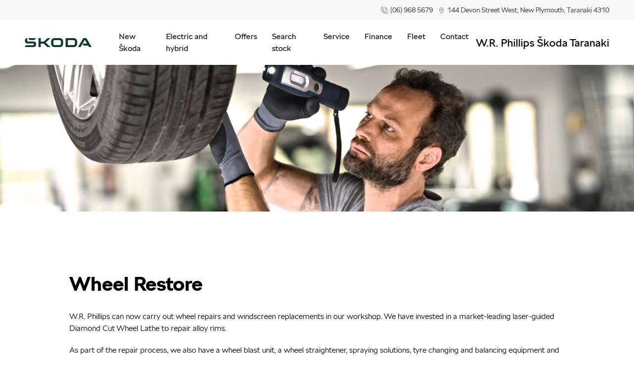

--- FILE ---
content_type: text/html; charset=UTF-8
request_url: https://www.skodataranaki.co.nz/wheel-restore
body_size: 9734
content:
<!doctype html>
<html lang="en-AU" prefix="og: https://ogp.me/ns#" class="no-js">
<head><link rel="stylesheet" href="https://www.skodataranaki.co.nz/wp-content/cache/minify/3aff6.default.include.99b7aa.css" media="all" />


<meta charset="UTF-8">
<meta http-equiv="X-UA-Compatible" content="IE=edge,chrome=1">
<meta name="viewport" content="width=device-width, initial-scale=1.0">

<title>Wheel Restore - W.R. Phillips Škoda Taranaki</title>


<!-- Search Engine Optimisation by Rank Math - https://rankmath.com/ -->
<meta name="description" content="W.R. Phillips can now carry out wheel repairs and windscreen replacements in our workshop. We have invested in a market-leading laser-guided Diamond Cut Wheel"/>
<meta name="robots" content="follow, index, max-snippet:-1, max-video-preview:-1, max-image-preview:large"/>
<link rel="canonical" href="https://www.skodataranaki.co.nz/wheel-restore" />
<meta property="og:locale" content="en_US" />
<meta property="og:type" content="article" />
<meta property="og:title" content="Wheel Restore - W.R. Phillips Škoda Taranaki" />
<meta property="og:description" content="W.R. Phillips can now carry out wheel repairs and windscreen replacements in our workshop. We have invested in a market-leading laser-guided Diamond Cut Wheel" />
<meta property="og:url" content="https://www.skodataranaki.co.nz/wheel-restore" />
<meta property="og:site_name" content="W.R. Phillips ŠKODA Taranaki" />
<meta property="article:publisher" content="https://www.facebook.com/skodataranaki/" />
<meta property="og:image" content="https://www.skodataranaki.co.nz/wp-content/uploads/wheel-restore-01.webp" />
<meta property="og:image:secure_url" content="https://www.skodataranaki.co.nz/wp-content/uploads/wheel-restore-01.webp" />
<meta property="og:image:alt" content="Wheel Restore" />
<meta property="article:published_time" content="2024-03-27T01:28:05+10:00" />
<meta name="twitter:card" content="summary_large_image" />
<meta name="twitter:title" content="Wheel Restore - W.R. Phillips Škoda Taranaki" />
<meta name="twitter:description" content="W.R. Phillips can now carry out wheel repairs and windscreen replacements in our workshop. We have invested in a market-leading laser-guided Diamond Cut Wheel" />
<meta name="twitter:image" content="https://www.skodataranaki.co.nz/wp-content/uploads/wheel-restore-01.webp" />
<meta name="twitter:label1" content="Time to read" />
<meta name="twitter:data1" content="2 minutes" />
<script type="application/ld+json" class="rank-math-schema">{"@context":"https://schema.org","@graph":[{"@type":"Place","@id":"https://www.skodataranaki.co.nz/#place","address":{"@type":"PostalAddress","streetAddress":"44 Devon Street West","addressLocality":"New Plymouth","addressRegion":"Taranaki","postalCode":"4310","addressCountry":"NZ"}},{"@type":"Organization","@id":"https://www.skodataranaki.co.nz/#organization","name":"W.R. Phillips \u0160KODA Taranaki","url":"https://www.skodataranaki.co.nz/","sameAs":["https://www.facebook.com/skodataranaki/"],"address":{"@type":"PostalAddress","streetAddress":"44 Devon Street West","addressLocality":"New Plymouth","addressRegion":"Taranaki","postalCode":"4310","addressCountry":"NZ"},"logo":{"@type":"ImageObject","@id":"https://www.skodataranaki.co.nz/#logo","url":"https://www.skodataranaki.co.nz/wp-content/uploads/skoda-logo-1.svg","contentUrl":"https://www.skodataranaki.co.nz/wp-content/uploads/skoda-logo-1.svg","caption":"W.R. Phillips \u0160KODA Taranaki","inLanguage":"en-AU","width":"","height":""},"contactPoint":[{"@type":"ContactPoint","telephone":"06 968 5679","contactType":"customer support"}],"location":{"@id":"https://www.skodataranaki.co.nz/#place"}},{"@type":"WebSite","@id":"https://www.skodataranaki.co.nz/#website","url":"https://www.skodataranaki.co.nz","name":"W.R. Phillips \u0160KODA Taranaki","publisher":{"@id":"https://www.skodataranaki.co.nz/#organization"},"inLanguage":"en-AU"},{"@type":"ImageObject","@id":"/wp-content/uploads/wheel-restore-01.webp","url":"/wp-content/uploads/wheel-restore-01.webp","width":"200","height":"200","inLanguage":"en-AU"},{"@type":"WebPage","@id":"https://www.skodataranaki.co.nz/wheel-restore#webpage","url":"https://www.skodataranaki.co.nz/wheel-restore","name":"Wheel Restore - W.R. Phillips \u0160koda Taranaki","datePublished":"2024-03-27T01:28:05+10:00","dateModified":"2024-03-27T01:28:05+10:00","isPartOf":{"@id":"https://www.skodataranaki.co.nz/#website"},"primaryImageOfPage":{"@id":"/wp-content/uploads/wheel-restore-01.webp"},"inLanguage":"en-AU"},{"@type":"Person","@id":"https://www.skodataranaki.co.nz/wheel-restore#author","name":"AdTorque Edge","image":{"@type":"ImageObject","@id":"https://secure.gravatar.com/avatar/7a9e3322f9d8cfe287ea298500032b7d8ee34ab0b6745d761278d5d048672b60?s=96&amp;d=mm&amp;r=g","url":"https://secure.gravatar.com/avatar/7a9e3322f9d8cfe287ea298500032b7d8ee34ab0b6745d761278d5d048672b60?s=96&amp;d=mm&amp;r=g","caption":"AdTorque Edge","inLanguage":"en-AU"},"worksFor":{"@id":"https://www.skodataranaki.co.nz/#organization"}},{"@type":"Article","headline":"Wheel Restore - W.R. Phillips \u0160koda Taranaki","datePublished":"2024-03-27T01:28:05+10:00","dateModified":"2024-03-27T01:28:05+10:00","author":{"@id":"https://www.skodataranaki.co.nz/wheel-restore#author","name":"AdTorque Edge"},"publisher":{"@id":"https://www.skodataranaki.co.nz/#organization"},"description":"W.R. Phillips can now carry out wheel repairs and windscreen replacements in our workshop. We have invested in a market-leading laser-guided Diamond Cut Wheel","name":"Wheel Restore - W.R. Phillips \u0160koda Taranaki","@id":"https://www.skodataranaki.co.nz/wheel-restore#richSnippet","isPartOf":{"@id":"https://www.skodataranaki.co.nz/wheel-restore#webpage"},"image":{"@id":"/wp-content/uploads/wheel-restore-01.webp"},"inLanguage":"en-AU","mainEntityOfPage":{"@id":"https://www.skodataranaki.co.nz/wheel-restore#webpage"}}]}</script>
<!-- /Rank Math WordPress SEO plugin -->

<style id='wp-img-auto-sizes-contain-inline-css' type='text/css'>
img:is([sizes=auto i],[sizes^="auto," i]){contain-intrinsic-size:3000px 1500px}
/*# sourceURL=wp-img-auto-sizes-contain-inline-css */
</style>

<link rel="apple-touch-icon" sizes="180x180" href="/wp-content/uploads/fbrfg/apple-touch-icon.png">
<link rel="icon" type="image/png" sizes="32x32" href="/wp-content/uploads/fbrfg/favicon-32x32.png">
<link rel="icon" type="image/png" sizes="16x16" href="/wp-content/uploads/fbrfg/favicon-16x16.png">
<link rel="manifest" href="/wp-content/uploads/fbrfg/site.webmanifest">
<link rel="shortcut icon" href="/wp-content/uploads/fbrfg/favicon.ico">
<meta name="msapplication-TileColor" content="#da532c">
<meta name="msapplication-config" content="/wp-content/uploads/fbrfg/browserconfig.xml">
<meta name="theme-color" content="#ffffff"><link rel="dns-prefetch" href="https://media.adtorqueedge.com">
<link rel="preconnect" href="https://media.adtorqueedge.com">
<link rel="dns-prefetch" href="https://api.adtorqueedge.com">
<link rel="preconnect" href="https://api.adtorqueedge.com">
<script type="text/javascript">var dataLayer = [],$sliders = [];setTimeout(function(){for(var e=document.getElementsByClassName("honeypot-check"),t=0;t<e.length;t++)e[t].value="checked"},2500);const webid = 1213;</script>

<!-- Google Font -->
<link rel="preconnect" href="https://fonts.googleapis.com">
<link rel="preconnect" href="https://fonts.gstatic.com" crossorigin>
<meta name="fontsCSS" content="https://fonts.googleapis.com/css2?family=Roboto+Condensed:wght@300;400;700&display=swap"><meta name="fontsCSS" content="https://www.skodataranaki.co.nz/wp-content/themes/adtorque-edge/non-critical.css">

<script>function loadCSS(a,b,c){"use strict";function d(){for(var b,f=0;f<g.length;f++)g[f].href&&g[f].href.indexOf(a)>-1&&(b=!0);b?e.media=c||"all":setTimeout(d)}var e=window.document.createElement("link"),f=b||window.document.getElementsByTagName("script")[0],g=window.document.styleSheets;return e.rel="stylesheet",e.href=a,e.media="only x",f.parentNode.insertBefore(e,f),d(),e}function loadJS(a,b){"use strict";var c=window.document.getElementsByTagName("script")[0],d=window.document.createElement("script");return d.src=a,d.async=!0,c.parentNode.insertBefore(d,c),b&&"function"==typeof b&&(d.onload=b),d}for(var metaTags=document.getElementsByTagName("meta"),metaArray=[],metaContent=["fontsCSS","pageCSS"],i=0;i<metaTags.length;i++)metaContent.indexOf(metaTags[i].getAttribute("name"))>-1&&metaArray.push(metaTags[i]);for(var i=0;i<metaArray.length;i++)metaArray[i].getAttribute("name").match(/CSS/)?loadCSS(metaArray[i].getAttribute("content")):metaArray[i].getAttribute("name").match(/JS/)&&loadJS(metaArray[i].getAttribute("content"));</script>

<!-- Google Tag Manager -->
<script>(function(w,d,s,l,i){w[l]=w[l]||[];w[l].push({'gtm.start':
new Date().getTime(),event:'gtm.js'});var f=d.getElementsByTagName(s)[0],
j=d.createElement(s),dl=l!='dataLayer'?'&l='+l:'';j.async=true;j.src=
'https://www.googletagmanager.com/gtm.js?id='+i+dl;f.parentNode.insertBefore(j,f);
})(window,document,'script','dataLayer','GTM-MLR7NSM');</script>
<!-- End Google Tag Manager -->


<style id='global-styles-inline-css' type='text/css'>
:root{--wp--preset--aspect-ratio--square: 1;--wp--preset--aspect-ratio--4-3: 4/3;--wp--preset--aspect-ratio--3-4: 3/4;--wp--preset--aspect-ratio--3-2: 3/2;--wp--preset--aspect-ratio--2-3: 2/3;--wp--preset--aspect-ratio--16-9: 16/9;--wp--preset--aspect-ratio--9-16: 9/16;--wp--preset--color--black: #000000;--wp--preset--color--cyan-bluish-gray: #abb8c3;--wp--preset--color--white: #ffffff;--wp--preset--color--pale-pink: #f78da7;--wp--preset--color--vivid-red: #cf2e2e;--wp--preset--color--luminous-vivid-orange: #ff6900;--wp--preset--color--luminous-vivid-amber: #fcb900;--wp--preset--color--light-green-cyan: #7bdcb5;--wp--preset--color--vivid-green-cyan: #00d084;--wp--preset--color--pale-cyan-blue: #8ed1fc;--wp--preset--color--vivid-cyan-blue: #0693e3;--wp--preset--color--vivid-purple: #9b51e0;--wp--preset--gradient--vivid-cyan-blue-to-vivid-purple: linear-gradient(135deg,rgb(6,147,227) 0%,rgb(155,81,224) 100%);--wp--preset--gradient--light-green-cyan-to-vivid-green-cyan: linear-gradient(135deg,rgb(122,220,180) 0%,rgb(0,208,130) 100%);--wp--preset--gradient--luminous-vivid-amber-to-luminous-vivid-orange: linear-gradient(135deg,rgb(252,185,0) 0%,rgb(255,105,0) 100%);--wp--preset--gradient--luminous-vivid-orange-to-vivid-red: linear-gradient(135deg,rgb(255,105,0) 0%,rgb(207,46,46) 100%);--wp--preset--gradient--very-light-gray-to-cyan-bluish-gray: linear-gradient(135deg,rgb(238,238,238) 0%,rgb(169,184,195) 100%);--wp--preset--gradient--cool-to-warm-spectrum: linear-gradient(135deg,rgb(74,234,220) 0%,rgb(151,120,209) 20%,rgb(207,42,186) 40%,rgb(238,44,130) 60%,rgb(251,105,98) 80%,rgb(254,248,76) 100%);--wp--preset--gradient--blush-light-purple: linear-gradient(135deg,rgb(255,206,236) 0%,rgb(152,150,240) 100%);--wp--preset--gradient--blush-bordeaux: linear-gradient(135deg,rgb(254,205,165) 0%,rgb(254,45,45) 50%,rgb(107,0,62) 100%);--wp--preset--gradient--luminous-dusk: linear-gradient(135deg,rgb(255,203,112) 0%,rgb(199,81,192) 50%,rgb(65,88,208) 100%);--wp--preset--gradient--pale-ocean: linear-gradient(135deg,rgb(255,245,203) 0%,rgb(182,227,212) 50%,rgb(51,167,181) 100%);--wp--preset--gradient--electric-grass: linear-gradient(135deg,rgb(202,248,128) 0%,rgb(113,206,126) 100%);--wp--preset--gradient--midnight: linear-gradient(135deg,rgb(2,3,129) 0%,rgb(40,116,252) 100%);--wp--preset--font-size--small: 13px;--wp--preset--font-size--medium: 20px;--wp--preset--font-size--large: 36px;--wp--preset--font-size--x-large: 42px;--wp--preset--spacing--20: 0.44rem;--wp--preset--spacing--30: 0.67rem;--wp--preset--spacing--40: 1rem;--wp--preset--spacing--50: 1.5rem;--wp--preset--spacing--60: 2.25rem;--wp--preset--spacing--70: 3.38rem;--wp--preset--spacing--80: 5.06rem;--wp--preset--shadow--natural: 6px 6px 9px rgba(0, 0, 0, 0.2);--wp--preset--shadow--deep: 12px 12px 50px rgba(0, 0, 0, 0.4);--wp--preset--shadow--sharp: 6px 6px 0px rgba(0, 0, 0, 0.2);--wp--preset--shadow--outlined: 6px 6px 0px -3px rgb(255, 255, 255), 6px 6px rgb(0, 0, 0);--wp--preset--shadow--crisp: 6px 6px 0px rgb(0, 0, 0);}:where(.is-layout-flex){gap: 0.5em;}:where(.is-layout-grid){gap: 0.5em;}body .is-layout-flex{display: flex;}.is-layout-flex{flex-wrap: wrap;align-items: center;}.is-layout-flex > :is(*, div){margin: 0;}body .is-layout-grid{display: grid;}.is-layout-grid > :is(*, div){margin: 0;}:where(.wp-block-columns.is-layout-flex){gap: 2em;}:where(.wp-block-columns.is-layout-grid){gap: 2em;}:where(.wp-block-post-template.is-layout-flex){gap: 1.25em;}:where(.wp-block-post-template.is-layout-grid){gap: 1.25em;}.has-black-color{color: var(--wp--preset--color--black) !important;}.has-cyan-bluish-gray-color{color: var(--wp--preset--color--cyan-bluish-gray) !important;}.has-white-color{color: var(--wp--preset--color--white) !important;}.has-pale-pink-color{color: var(--wp--preset--color--pale-pink) !important;}.has-vivid-red-color{color: var(--wp--preset--color--vivid-red) !important;}.has-luminous-vivid-orange-color{color: var(--wp--preset--color--luminous-vivid-orange) !important;}.has-luminous-vivid-amber-color{color: var(--wp--preset--color--luminous-vivid-amber) !important;}.has-light-green-cyan-color{color: var(--wp--preset--color--light-green-cyan) !important;}.has-vivid-green-cyan-color{color: var(--wp--preset--color--vivid-green-cyan) !important;}.has-pale-cyan-blue-color{color: var(--wp--preset--color--pale-cyan-blue) !important;}.has-vivid-cyan-blue-color{color: var(--wp--preset--color--vivid-cyan-blue) !important;}.has-vivid-purple-color{color: var(--wp--preset--color--vivid-purple) !important;}.has-black-background-color{background-color: var(--wp--preset--color--black) !important;}.has-cyan-bluish-gray-background-color{background-color: var(--wp--preset--color--cyan-bluish-gray) !important;}.has-white-background-color{background-color: var(--wp--preset--color--white) !important;}.has-pale-pink-background-color{background-color: var(--wp--preset--color--pale-pink) !important;}.has-vivid-red-background-color{background-color: var(--wp--preset--color--vivid-red) !important;}.has-luminous-vivid-orange-background-color{background-color: var(--wp--preset--color--luminous-vivid-orange) !important;}.has-luminous-vivid-amber-background-color{background-color: var(--wp--preset--color--luminous-vivid-amber) !important;}.has-light-green-cyan-background-color{background-color: var(--wp--preset--color--light-green-cyan) !important;}.has-vivid-green-cyan-background-color{background-color: var(--wp--preset--color--vivid-green-cyan) !important;}.has-pale-cyan-blue-background-color{background-color: var(--wp--preset--color--pale-cyan-blue) !important;}.has-vivid-cyan-blue-background-color{background-color: var(--wp--preset--color--vivid-cyan-blue) !important;}.has-vivid-purple-background-color{background-color: var(--wp--preset--color--vivid-purple) !important;}.has-black-border-color{border-color: var(--wp--preset--color--black) !important;}.has-cyan-bluish-gray-border-color{border-color: var(--wp--preset--color--cyan-bluish-gray) !important;}.has-white-border-color{border-color: var(--wp--preset--color--white) !important;}.has-pale-pink-border-color{border-color: var(--wp--preset--color--pale-pink) !important;}.has-vivid-red-border-color{border-color: var(--wp--preset--color--vivid-red) !important;}.has-luminous-vivid-orange-border-color{border-color: var(--wp--preset--color--luminous-vivid-orange) !important;}.has-luminous-vivid-amber-border-color{border-color: var(--wp--preset--color--luminous-vivid-amber) !important;}.has-light-green-cyan-border-color{border-color: var(--wp--preset--color--light-green-cyan) !important;}.has-vivid-green-cyan-border-color{border-color: var(--wp--preset--color--vivid-green-cyan) !important;}.has-pale-cyan-blue-border-color{border-color: var(--wp--preset--color--pale-cyan-blue) !important;}.has-vivid-cyan-blue-border-color{border-color: var(--wp--preset--color--vivid-cyan-blue) !important;}.has-vivid-purple-border-color{border-color: var(--wp--preset--color--vivid-purple) !important;}.has-vivid-cyan-blue-to-vivid-purple-gradient-background{background: var(--wp--preset--gradient--vivid-cyan-blue-to-vivid-purple) !important;}.has-light-green-cyan-to-vivid-green-cyan-gradient-background{background: var(--wp--preset--gradient--light-green-cyan-to-vivid-green-cyan) !important;}.has-luminous-vivid-amber-to-luminous-vivid-orange-gradient-background{background: var(--wp--preset--gradient--luminous-vivid-amber-to-luminous-vivid-orange) !important;}.has-luminous-vivid-orange-to-vivid-red-gradient-background{background: var(--wp--preset--gradient--luminous-vivid-orange-to-vivid-red) !important;}.has-very-light-gray-to-cyan-bluish-gray-gradient-background{background: var(--wp--preset--gradient--very-light-gray-to-cyan-bluish-gray) !important;}.has-cool-to-warm-spectrum-gradient-background{background: var(--wp--preset--gradient--cool-to-warm-spectrum) !important;}.has-blush-light-purple-gradient-background{background: var(--wp--preset--gradient--blush-light-purple) !important;}.has-blush-bordeaux-gradient-background{background: var(--wp--preset--gradient--blush-bordeaux) !important;}.has-luminous-dusk-gradient-background{background: var(--wp--preset--gradient--luminous-dusk) !important;}.has-pale-ocean-gradient-background{background: var(--wp--preset--gradient--pale-ocean) !important;}.has-electric-grass-gradient-background{background: var(--wp--preset--gradient--electric-grass) !important;}.has-midnight-gradient-background{background: var(--wp--preset--gradient--midnight) !important;}.has-small-font-size{font-size: var(--wp--preset--font-size--small) !important;}.has-medium-font-size{font-size: var(--wp--preset--font-size--medium) !important;}.has-large-font-size{font-size: var(--wp--preset--font-size--large) !important;}.has-x-large-font-size{font-size: var(--wp--preset--font-size--x-large) !important;}
/*# sourceURL=global-styles-inline-css */
</style>
</head>

<body class="wp-singular page-template-default page page-id-1327 wp-theme-adtorque-edge">
	
		<!-- Google Tag Manager (noscript) -->
	<noscript><iframe src="https://www.googletagmanager.com/ns.html?id=GTM-MLR7NSM"
	height="0" width="0" style="display:none;visibility:hidden"></iframe></noscript>
	<!-- End Google Tag Manager (noscript) -->
		
	<div id="back-top" class="anchor"></div>
	
	<!-- mobile menu -->
	<div id="mobile_menu" class="mobile-menu">
		<nav class="m-menu">
		<ul><li id="menu-item-264" class="mm-link menu-item menu-item-type-post_type menu-item-object-page menu-item-has-children menu-item-264"><a href="https://www.skodataranaki.co.nz/new-skoda">New Škoda</a>
<ul class="sub-menu">
	<li id="menu-item-10000" class="menu-item-has-children new-cars-item menu-item menu-item-type-post_type menu-item-object-page menu-item-10000"><a href="#">Elroq</a>
	<ul class="sub-menu">
		<li id="menu-item-10001" class="new-cars-item menu-item menu-item-type-post_type menu-item-object-page menu-item-10001"><a href="/new-skoda/elroq">Elroq</a></li>
		<li class="new-cars-item menu-item menu-item-type-post_type menu-item-object-page menu-item-10001"><a href="/new-skoda/elroq-sportline">Elroq Sportline</a></li>
	</ul>
</li>
	<li id="menu-item-10002" class="menu-item-has-children new-cars-item menu-item menu-item-type-post_type menu-item-object-page menu-item-10002"><a href="#">Škoda Enyaq</a>
	<ul class="sub-menu">
		<li id="menu-item-10003" class="new-cars-item menu-item menu-item-type-post_type menu-item-object-page menu-item-10003"><a href="/new-skoda/enyaq">Škoda Enyaq</a></li>
	</ul>
</li>
	<li id="menu-item-10004" class="menu-item-has-children new-cars-item menu-item menu-item-type-post_type menu-item-object-page menu-item-10004"><a href="#">All-New Kodiaq</a>
	<ul class="sub-menu">
		<li id="menu-item-10005" class="new-cars-item menu-item menu-item-type-post_type menu-item-object-page menu-item-10005"><a href="/new-skoda/kodiaq">Kodiaq</a></li>
		<li class="new-cars-item menu-item menu-item-type-post_type menu-item-object-page menu-item-10005"><a href="/new-skoda/kodiaq-rs">Kodiaq RS</a></li>
	</ul>
</li>
	<li id="menu-item-10006" class="menu-item-has-children new-cars-item menu-item menu-item-type-post_type menu-item-object-page menu-item-10006"><a href="#">Karoq</a>
	<ul class="sub-menu">
		<li id="menu-item-10007" class="new-cars-item menu-item menu-item-type-post_type menu-item-object-page menu-item-10007"><a href="/new-skoda/karoq">Karoq</a></li>
		<li class="new-cars-item menu-item menu-item-type-post_type menu-item-object-page menu-item-10007"><a href="/new-skoda/karoq-sportline">Karoq Sportline</a></li>
	</ul>
</li>
	<li id="menu-item-10008" class="menu-item-has-children new-cars-item menu-item menu-item-type-post_type menu-item-object-page menu-item-10008"><a href="#">Kamiq</a>
	<ul class="sub-menu">
		<li id="menu-item-10009" class="new-cars-item menu-item menu-item-type-post_type menu-item-object-page menu-item-10009"><a href="/new-skoda/kamiq-monte-carlo">Kamiq Monte Carlo</a></li>
		<li class="new-cars-item menu-item menu-item-type-post_type menu-item-object-page menu-item-10009"><a href="/new-skoda/kamiq">Kamiq</a></li>
	</ul>
</li>
	<li id="menu-item-10010" class="menu-item-has-children new-cars-item menu-item menu-item-type-post_type menu-item-object-page menu-item-10010"><a href="#">Superb Wagon</a>
	<ul class="sub-menu">
		<li id="menu-item-10011" class="new-cars-item menu-item menu-item-type-post_type menu-item-object-page menu-item-10011"><a href="/new-skoda/superb-wagon">Superb Wagon</a></li>
		<li class="new-cars-item menu-item menu-item-type-post_type menu-item-object-page menu-item-10011"><a href="/new-skoda/superb-wagon-sportline">Superb Wagon Sportline</a></li>
	</ul>
</li>
	<li id="menu-item-10012" class="menu-item-has-children new-cars-item menu-item menu-item-type-post_type menu-item-object-page menu-item-10012"><a href="#">Octavia Wagon</a>
	<ul class="sub-menu">
		<li id="menu-item-10013" class="new-cars-item menu-item menu-item-type-post_type menu-item-object-page menu-item-10013"><a href="/new-skoda/octavia-wagon">Octavia Wagon</a></li>
		<li class="new-cars-item menu-item menu-item-type-post_type menu-item-object-page menu-item-10013"><a href="/new-skoda/octavia-wagon-rs">Octavia Wagon RS</a></li>
	</ul>
</li>
	<li id="menu-item-10014" class="menu-item-has-children new-cars-item menu-item menu-item-type-post_type menu-item-object-page menu-item-10014"><a href="#">Scala</a>
	<ul class="sub-menu">
		<li id="menu-item-10015" class="new-cars-item menu-item menu-item-type-post_type menu-item-object-page menu-item-10015"><a href="/new-skoda/scala">Scala</a></li>
		<li class="new-cars-item menu-item menu-item-type-post_type menu-item-object-page menu-item-10015"><a href="/new-skoda/scala-monte-carlo">Scala Monte Carlo Limited</a></li>
	</ul>
</li>
	<li id="menu-item-10016" class="menu-item-has-children new-cars-item menu-item menu-item-type-post_type menu-item-object-page menu-item-10016"><a href="#">Fabia</a>
	<ul class="sub-menu">
		<li id="menu-item-10017" class="new-cars-item menu-item menu-item-type-post_type menu-item-object-page menu-item-10017"><a href="/new-skoda/fabia">Fabia</a></li>
		<li class="new-cars-item menu-item menu-item-type-post_type menu-item-object-page menu-item-10017"><a href="/new-skoda/fabia-monte-carlo">Fabia Monte Carlo</a></li>
	</ul>
</li>
</ul>
</li>
<li id="menu-item-1068" class="menu-item menu-item-type-custom menu-item-object-custom menu-item-has-children menu-item-1068"><a target="_blank" href="https://rangecalculator.skoda-auto.com/824/en-nz?actioncode=GYONYON&#038;drivingEnvi-ronment=OutOfTown&#038;drivingEnvironment=OutOfTown&#038;drivingStyle=Normal&#038;mbv=5AZJJ2&#038;occupancy=FullCar&#038;sales-group=64455&#038;salesgroup=64455&#038;season=Summer&#038;temperature=21">Electric and hybrid</a>
<ul class="sub-menu">
	<li id="menu-item-1111" class="menu-item menu-item-type-custom menu-item-object-custom menu-item-1111"><a target="_blank" href="https://www.evnex.com/skoda-ev-chargers">Škoda EV Chargers</a></li>
</ul>
</li>
<li id="menu-item-182" class="menu-item menu-item-type-post_type menu-item-object-page menu-item-has-children menu-item-182"><a href="https://www.skodataranaki.co.nz/latest-offers">Offers</a>
<ul class="sub-menu">
	<li id="menu-item-1538" class="menu-item menu-item-type-post_type menu-item-object-page menu-item-1538"><a href="https://www.skodataranaki.co.nz/latest-offers">National Offers</a></li>
</ul>
</li>
<li id="menu-item-121" class="menu-item menu-item-type-custom menu-item-object-custom menu-item-has-children menu-item-121"><a href="/stock">Search stock</a>
<ul class="sub-menu">
	<li id="menu-item-1011" class="menu-item menu-item-type-custom menu-item-object-custom menu-item-1011"><a href="/stock?condition=New%20(On-Site)">New</a></li>
	<li id="menu-item-1009" class="menu-item menu-item-type-custom menu-item-object-custom menu-item-1009"><a href="/stock?condition=Demo">Demo</a></li>
	<li id="menu-item-1010" class="menu-item menu-item-type-custom menu-item-object-custom menu-item-1010"><a href="/stock?condition=Used">Used</a></li>
	<li id="menu-item-1141" class="menu-item menu-item-type-custom menu-item-object-custom menu-item-1141"><a href="/stock?fuel_type=Electric%2CHybrid">Electric</a></li>
</ul>
</li>
<li id="menu-item-174" class="menu-item menu-item-type-post_type menu-item-object-page current-menu-ancestor current-menu-parent current_page_parent current_page_ancestor menu-item-has-children menu-item-174"><a href="https://www.skodataranaki.co.nz/service">Service</a>
<ul class="sub-menu">
	<li id="menu-item-175" class="menu-item menu-item-type-post_type menu-item-object-page menu-item-175"><a href="https://www.skodataranaki.co.nz/service">Book a service</a></li>
	<li id="menu-item-357" class="menu-item menu-item-type-post_type menu-item-object-page menu-item-357"><a href="https://www.skodataranaki.co.nz/service/service-and-maintenance">Service and maintenance</a></li>
	<li id="menu-item-1588" class="menu-item menu-item-type-post_type menu-item-object-page menu-item-1588"><a href="https://www.skodataranaki.co.nz/essential-service">Essential Service</a></li>
	<li id="menu-item-1483" class="menu-item menu-item-type-custom menu-item-object-custom menu-item-1483"><a target="_blank" href="https://www.wrphillips.co.nz/trade-in-valuation">What is my vehicle worth?</a></li>
	<li id="menu-item-176" class="menu-item menu-item-type-post_type menu-item-object-page menu-item-176"><a href="https://www.skodataranaki.co.nz/service/parts">Genuine parts</a></li>
	<li id="menu-item-497" class="menu-item menu-item-type-post_type menu-item-object-page menu-item-497"><a href="https://www.skodataranaki.co.nz/service/accessories">Accessories</a></li>
	<li id="menu-item-498" class="menu-item menu-item-type-post_type menu-item-object-page menu-item-498"><a href="https://www.skodataranaki.co.nz/service/warranty">Warranty</a></li>
	<li id="menu-item-496" class="menu-item menu-item-type-post_type menu-item-object-page menu-item-496"><a href="https://www.skodataranaki.co.nz/service/roadside-assistance">Roadside assistance</a></li>
	<li id="menu-item-1200" class="menu-item menu-item-type-post_type menu-item-object-page menu-item-1200"><a href="https://www.skodataranaki.co.nz/windscreen">Windscreen</a></li>
	<li id="menu-item-1334" class="menu-item menu-item-type-post_type menu-item-object-page current-menu-item page_item page-item-1327 current_page_item menu-item-1334"><a href="https://www.skodataranaki.co.nz/wheel-restore" aria-current="page">Wheel Restore</a></li>
</ul>
</li>
<li id="menu-item-177" class="menu-item menu-item-type-post_type menu-item-object-page menu-item-has-children menu-item-177"><a href="https://www.skodataranaki.co.nz/finance">Finance</a>
<ul class="sub-menu">
	<li id="menu-item-179" class="menu-item menu-item-type-post_type menu-item-object-page menu-item-179"><a href="https://www.skodataranaki.co.nz/finance">Finance overview</a></li>
	<li id="menu-item-178" class="menu-item menu-item-type-post_type menu-item-object-page menu-item-178"><a href="https://www.skodataranaki.co.nz/finance/calculator">Finance calculator</a></li>
	<li id="menu-item-558" class="menu-item menu-item-type-post_type menu-item-object-page menu-item-558"><a href="https://www.skodataranaki.co.nz/finance/guaranteed-future-value">Guaranteed future value</a></li>
	<li id="menu-item-1204" class="menu-item menu-item-type-post_type menu-item-object-page menu-item-1204"><a href="https://www.skodataranaki.co.nz/finance/finance-application-form">Finance Application Form</a></li>
	<li id="menu-item-1315" class="menu-item menu-item-type-post_type menu-item-object-page menu-item-1315"><a href="https://www.skodataranaki.co.nz/finance/dura-seal">Dura-Seal</a></li>
</ul>
</li>
<li id="menu-item-278" class="menu-item menu-item-type-post_type menu-item-object-page menu-item-278"><a href="https://www.skodataranaki.co.nz/fleet">Fleet</a></li>
<li id="menu-item-184" class="menu-item menu-item-type-post_type menu-item-object-page menu-item-has-children menu-item-184"><a href="https://www.skodataranaki.co.nz/contact">Contact</a>
<ul class="sub-menu">
	<li id="menu-item-186" class="menu-item menu-item-type-post_type menu-item-object-page menu-item-186"><a href="https://www.skodataranaki.co.nz/contact">Contact</a></li>
	<li id="menu-item-717" class="menu-item menu-item-type-post_type menu-item-object-page menu-item-717"><a href="https://www.skodataranaki.co.nz/contact/about-us">About us</a></li>
	<li id="menu-item-185" class="menu-item menu-item-type-post_type menu-item-object-page menu-item-185"><a href="https://www.skodataranaki.co.nz/meet-the-team">Meet the team</a></li>
</ul>
</li>
</ul>		</nav>
	</div>
	<!-- /mobile menu -->
	
	<!-- header -->
	<header class="header" role="banner">
	
		<div class="top-header">
			<div class="lrg-wrapper flex-basic fv-center">

				<svg class="icon-phone-outline"><use xlink:href="/svg/icons.svg#icon-phone-outline"></use></svg>
				<a href="tel:(06) 968 5679">(06) 968 5679</a>
        
				<svg class="icon-location-outline"><use xlink:href="/svg/icons.svg#icon-location-outline"></use></svg>
				<a href="https://www.google.com/maps/place/W.R.+Phillips+%C5%A0KODA+Taranaki/@-39.0588694,174.0676327,17z/data=!3m1!4b1!4m6!3m5!1s0x6d144e5b31d9fef3:0xb247cd5924d7fc5b!8m2!3d-39.0588736!4d174.0698214!16s%2Fg%2F11mx37dkxc" target="_blank" rel="noopener">144 Devon Street West, New Plymouth, Taranaki 4310</a>
			
			</div>
		</div>
    
		<div class="mobile-header">
			<div class="wrapper m-flex-basic">
        
        <div class="logo">
					<a href="https://www.skodataranaki.co.nz">
					<img src="https://www.skodataranaki.co.nz/wp-content/uploads/skoda-logo-1.svg" class="attachment-full size-full" alt="Skoda" decoding="async" />					</a>
				</div>
        
        <div class="mobile-icons">

                    <a target="_blank" rel="noopener" href="https://www.google.com/maps/place/W.R.+Phillips+%C5%A0KODA+Taranaki/@-39.0588694,174.0676327,17z/data=!3m1!4b1!4m6!3m5!1s0x6d144e5b31d9fef3:0xb247cd5924d7fc5b!8m2!3d-39.0588736!4d174.0698214!16s%2Fg%2F11mx37dkxc" title="144 Devon Street West, New Plymouth, Taranaki 4310">
            <svg class="icon-location"><use xlink:href="/svg/icons.svg#icon-location-outline"></use></svg>
          </a>
          
                    <a class="mobile-phone-link" href="tel:(06) 968 5679" title="(06) 968 5679">
            <svg class="icon-phone-outline"><use xlink:href="/svg/icons.svg#icon-phone-outline"></use></svg>
          </a> 
          
          <button type="button" id="mobile-button" class="mobile-link" aria-label="menu">
            <svg class="icon-menu"><use xlink:href="/svg/icons.svg#icon-menu"></use></svg>
            <svg class="icon-cross"><use xlink:href="/svg/icons.svg#icon-menu-cross"></use></svg>
          </button> 
        
        </div>
          
			</div>
		</div>

		<div class="nav-menu">
			<div class="lrg-wrapper m-flex-basic">
			
				<div class="logo">
					<a href="https://www.skodataranaki.co.nz">
					<img src="https://www.skodataranaki.co.nz/wp-content/uploads/skoda-logo-1.svg" class="attachment-full size-full" alt="Skoda" decoding="async" />					</a>
				</div>
        
				<!-- nav -->
				<nav class="primary-nav" role="navigation">
				<ul><li class="mm-link menu-item menu-item-type-post_type menu-item-object-page menu-item-has-children menu-item-264"><a href="https://www.skodataranaki.co.nz/new-skoda">New Škoda</a>
<ul class="sub-menu">
	<li class="menu-item-has-children new-cars-item menu-item menu-item-type-post_type menu-item-object-page menu-item-10000"><a href="#">Elroq</a>
	<ul class="sub-menu">
		<li class="new-cars-item menu-item menu-item-type-post_type menu-item-object-page menu-item-10001"><a href="/new-skoda/elroq">Elroq</a></li>
		<li class="new-cars-item menu-item menu-item-type-post_type menu-item-object-page menu-item-10001"><a href="/new-skoda/elroq-sportline">Elroq Sportline</a></li>
	</ul>
</li>
	<li class="menu-item-has-children new-cars-item menu-item menu-item-type-post_type menu-item-object-page menu-item-10002"><a href="#">Škoda Enyaq</a>
	<ul class="sub-menu">
		<li class="new-cars-item menu-item menu-item-type-post_type menu-item-object-page menu-item-10003"><a href="/new-skoda/enyaq">Škoda Enyaq</a></li>
	</ul>
</li>
	<li class="menu-item-has-children new-cars-item menu-item menu-item-type-post_type menu-item-object-page menu-item-10004"><a href="#">All-New Kodiaq</a>
	<ul class="sub-menu">
		<li class="new-cars-item menu-item menu-item-type-post_type menu-item-object-page menu-item-10005"><a href="/new-skoda/kodiaq">Kodiaq</a></li>
		<li class="new-cars-item menu-item menu-item-type-post_type menu-item-object-page menu-item-10005"><a href="/new-skoda/kodiaq-rs">Kodiaq RS</a></li>
	</ul>
</li>
	<li class="menu-item-has-children new-cars-item menu-item menu-item-type-post_type menu-item-object-page menu-item-10006"><a href="#">Karoq</a>
	<ul class="sub-menu">
		<li class="new-cars-item menu-item menu-item-type-post_type menu-item-object-page menu-item-10007"><a href="/new-skoda/karoq">Karoq</a></li>
		<li class="new-cars-item menu-item menu-item-type-post_type menu-item-object-page menu-item-10007"><a href="/new-skoda/karoq-sportline">Karoq Sportline</a></li>
	</ul>
</li>
	<li class="menu-item-has-children new-cars-item menu-item menu-item-type-post_type menu-item-object-page menu-item-10008"><a href="#">Kamiq</a>
	<ul class="sub-menu">
		<li class="new-cars-item menu-item menu-item-type-post_type menu-item-object-page menu-item-10009"><a href="/new-skoda/kamiq-monte-carlo">Kamiq Monte Carlo</a></li>
		<li class="new-cars-item menu-item menu-item-type-post_type menu-item-object-page menu-item-10009"><a href="/new-skoda/kamiq">Kamiq</a></li>
	</ul>
</li>
	<li class="menu-item-has-children new-cars-item menu-item menu-item-type-post_type menu-item-object-page menu-item-10010"><a href="#">Superb Wagon</a>
	<ul class="sub-menu">
		<li class="new-cars-item menu-item menu-item-type-post_type menu-item-object-page menu-item-10011"><a href="/new-skoda/superb-wagon">Superb Wagon</a></li>
		<li class="new-cars-item menu-item menu-item-type-post_type menu-item-object-page menu-item-10011"><a href="/new-skoda/superb-wagon-sportline">Superb Wagon Sportline</a></li>
	</ul>
</li>
	<li class="menu-item-has-children new-cars-item menu-item menu-item-type-post_type menu-item-object-page menu-item-10012"><a href="#">Octavia Wagon</a>
	<ul class="sub-menu">
		<li class="new-cars-item menu-item menu-item-type-post_type menu-item-object-page menu-item-10013"><a href="/new-skoda/octavia-wagon">Octavia Wagon</a></li>
		<li class="new-cars-item menu-item menu-item-type-post_type menu-item-object-page menu-item-10013"><a href="/new-skoda/octavia-wagon-rs">Octavia Wagon RS</a></li>
	</ul>
</li>
	<li class="menu-item-has-children new-cars-item menu-item menu-item-type-post_type menu-item-object-page menu-item-10014"><a href="#">Scala</a>
	<ul class="sub-menu">
		<li class="new-cars-item menu-item menu-item-type-post_type menu-item-object-page menu-item-10015"><a href="/new-skoda/scala">Scala</a></li>
		<li class="new-cars-item menu-item menu-item-type-post_type menu-item-object-page menu-item-10015"><a href="/new-skoda/scala-monte-carlo">Scala Monte Carlo Limited</a></li>
	</ul>
</li>
	<li class="menu-item-has-children new-cars-item menu-item menu-item-type-post_type menu-item-object-page menu-item-10016"><a href="#">Fabia</a>
	<ul class="sub-menu">
		<li class="new-cars-item menu-item menu-item-type-post_type menu-item-object-page menu-item-10017"><a href="/new-skoda/fabia">Fabia</a></li>
		<li class="new-cars-item menu-item menu-item-type-post_type menu-item-object-page menu-item-10017"><a href="/new-skoda/fabia-monte-carlo">Fabia Monte Carlo</a></li>
	</ul>
</li>
</ul>
</li>
<li class="menu-item menu-item-type-custom menu-item-object-custom menu-item-has-children menu-item-1068"><a target="_blank" href="https://rangecalculator.skoda-auto.com/824/en-nz?actioncode=GYONYON&#038;drivingEnvi-ronment=OutOfTown&#038;drivingEnvironment=OutOfTown&#038;drivingStyle=Normal&#038;mbv=5AZJJ2&#038;occupancy=FullCar&#038;sales-group=64455&#038;salesgroup=64455&#038;season=Summer&#038;temperature=21">Electric and hybrid</a>
<ul class="sub-menu">
	<li class="menu-item menu-item-type-custom menu-item-object-custom menu-item-1111"><a target="_blank" href="https://www.evnex.com/skoda-ev-chargers">Škoda EV Chargers</a></li>
</ul>
</li>
<li class="menu-item menu-item-type-post_type menu-item-object-page menu-item-has-children menu-item-182"><a href="https://www.skodataranaki.co.nz/latest-offers">Offers</a>
<ul class="sub-menu">
	<li class="menu-item menu-item-type-post_type menu-item-object-page menu-item-1538"><a href="https://www.skodataranaki.co.nz/latest-offers">National Offers</a></li>
</ul>
</li>
<li class="menu-item menu-item-type-custom menu-item-object-custom menu-item-has-children menu-item-121"><a href="/stock">Search stock</a>
<ul class="sub-menu">
	<li class="menu-item menu-item-type-custom menu-item-object-custom menu-item-1011"><a href="/stock?condition=New%20(On-Site)">New</a></li>
	<li class="menu-item menu-item-type-custom menu-item-object-custom menu-item-1009"><a href="/stock?condition=Demo">Demo</a></li>
	<li class="menu-item menu-item-type-custom menu-item-object-custom menu-item-1010"><a href="/stock?condition=Used">Used</a></li>
	<li class="menu-item menu-item-type-custom menu-item-object-custom menu-item-1141"><a href="/stock?fuel_type=Electric%2CHybrid">Electric</a></li>
</ul>
</li>
<li class="menu-item menu-item-type-post_type menu-item-object-page current-menu-ancestor current-menu-parent current_page_parent current_page_ancestor menu-item-has-children menu-item-174"><a href="https://www.skodataranaki.co.nz/service">Service</a>
<ul class="sub-menu">
	<li class="menu-item menu-item-type-post_type menu-item-object-page menu-item-175"><a href="https://www.skodataranaki.co.nz/service">Book a service</a></li>
	<li class="menu-item menu-item-type-post_type menu-item-object-page menu-item-357"><a href="https://www.skodataranaki.co.nz/service/service-and-maintenance">Service and maintenance</a></li>
	<li class="menu-item menu-item-type-post_type menu-item-object-page menu-item-1588"><a href="https://www.skodataranaki.co.nz/essential-service">Essential Service</a></li>
	<li class="menu-item menu-item-type-custom menu-item-object-custom menu-item-1483"><a target="_blank" href="https://www.wrphillips.co.nz/trade-in-valuation">What is my vehicle worth?</a></li>
	<li class="menu-item menu-item-type-post_type menu-item-object-page menu-item-176"><a href="https://www.skodataranaki.co.nz/service/parts">Genuine parts</a></li>
	<li class="menu-item menu-item-type-post_type menu-item-object-page menu-item-497"><a href="https://www.skodataranaki.co.nz/service/accessories">Accessories</a></li>
	<li class="menu-item menu-item-type-post_type menu-item-object-page menu-item-498"><a href="https://www.skodataranaki.co.nz/service/warranty">Warranty</a></li>
	<li class="menu-item menu-item-type-post_type menu-item-object-page menu-item-496"><a href="https://www.skodataranaki.co.nz/service/roadside-assistance">Roadside assistance</a></li>
	<li class="menu-item menu-item-type-post_type menu-item-object-page menu-item-1200"><a href="https://www.skodataranaki.co.nz/windscreen">Windscreen</a></li>
	<li class="menu-item menu-item-type-post_type menu-item-object-page current-menu-item page_item page-item-1327 current_page_item menu-item-1334"><a href="https://www.skodataranaki.co.nz/wheel-restore" aria-current="page">Wheel Restore</a></li>
</ul>
</li>
<li class="menu-item menu-item-type-post_type menu-item-object-page menu-item-has-children menu-item-177"><a href="https://www.skodataranaki.co.nz/finance">Finance</a>
<ul class="sub-menu">
	<li class="menu-item menu-item-type-post_type menu-item-object-page menu-item-179"><a href="https://www.skodataranaki.co.nz/finance">Finance overview</a></li>
	<li class="menu-item menu-item-type-post_type menu-item-object-page menu-item-178"><a href="https://www.skodataranaki.co.nz/finance/calculator">Finance calculator</a></li>
	<li class="menu-item menu-item-type-post_type menu-item-object-page menu-item-558"><a href="https://www.skodataranaki.co.nz/finance/guaranteed-future-value">Guaranteed future value</a></li>
	<li class="menu-item menu-item-type-post_type menu-item-object-page menu-item-1204"><a href="https://www.skodataranaki.co.nz/finance/finance-application-form">Finance Application Form</a></li>
	<li class="menu-item menu-item-type-post_type menu-item-object-page menu-item-1315"><a href="https://www.skodataranaki.co.nz/finance/dura-seal">Dura-Seal</a></li>
</ul>
</li>
<li class="menu-item menu-item-type-post_type menu-item-object-page menu-item-278"><a href="https://www.skodataranaki.co.nz/fleet">Fleet</a></li>
<li class="menu-item menu-item-type-post_type menu-item-object-page menu-item-has-children menu-item-184"><a href="https://www.skodataranaki.co.nz/contact">Contact</a>
<ul class="sub-menu">
	<li class="menu-item menu-item-type-post_type menu-item-object-page menu-item-186"><a href="https://www.skodataranaki.co.nz/contact">Contact</a></li>
	<li class="menu-item menu-item-type-post_type menu-item-object-page menu-item-717"><a href="https://www.skodataranaki.co.nz/contact/about-us">About us</a></li>
	<li class="menu-item menu-item-type-post_type menu-item-object-page menu-item-185"><a href="https://www.skodataranaki.co.nz/meet-the-team">Meet the team</a></li>
</ul>
</li>
</ul>				</nav>
				<!-- /nav -->		
        
        <div class="desktop-title">
          <div class="h3 title">W.R. Phillips Škoda Taranaki</div>
        </div>   
			 
			 </div>
		</div>
					<div class="mega-menu">
			<div class="lrg-wrapper t-center">

				<div class="mega-bg">
					<h2>All Škoda  Models</h2>

	    		<div class="flex xl-five-cols d-four-cols l-three-cols t-two-cols pb-vert">
						
						<div>
						<a class="mm-car" href="https://www.skodataranaki.co.nz/new-skoda/elroq">
							<img class="lazy" data-src="https://media.adtorqueedge.com/new-cars/skoda-nz/range/elroq.webp" alt="Elroq">
							<p class="h4">Elroq</p>
					    
							
							
							
							
						</a>
						</div><div>
						<a class="mm-car" href="https://www.skodataranaki.co.nz/new-skoda/enyaq">
							<img class="lazy" data-src="https://media.adtorqueedge.com/new-cars/skoda-nz/range/new-enyaq.webp" alt="Škoda Enyaq">
							<p class="h4">Škoda Enyaq</p>
					    
							
							
						</a>
						</div><div>
						<a class="mm-car" href="https://www.skodataranaki.co.nz/new-skoda/kodiaq">
							<img class="lazy" data-src="https://media.adtorqueedge.com/new-cars/skoda-nz/range/new-kodiaq.webp" alt="All-New Kodiaq">
							<p class="h4">All-New Kodiaq</p>
					    
							
							
							
							
						</a>
						</div><div>
						<a class="mm-car" href="https://www.skodataranaki.co.nz/new-skoda/karoq">
							<img class="lazy" data-src="https://media.adtorqueedge.com/new-cars/skoda-nz/range/karoq.webp" alt="Karoq">
							<p class="h4">Karoq</p>
					    
							
							
							
							
						</a>
						</div><div>
						<a class="mm-car" href="https://www.skodataranaki.co.nz/new-skoda/kamiq">
							<img class="lazy" data-src="https://media.adtorqueedge.com/new-cars/skoda-nz/range/kamiq.webp" alt="Kamiq">
							<p class="h4">Kamiq</p>
					    
							
							
							
							
						</a>
						</div><div>
						<a class="mm-car" href="https://www.skodataranaki.co.nz/new-skoda/superb-wagon">
							<img class="lazy" data-src="https://media.adtorqueedge.com/new-cars/skoda-nz/range/superb-wagon.webp" alt="Superb Wagon">
							<p class="h4">Superb Wagon</p>
					    
							
							
							
							
						</a>
						</div><div>
						<a class="mm-car" href="https://www.skodataranaki.co.nz/new-skoda/octavia-wagon">
							<img class="lazy" data-src="https://media.adtorqueedge.com/new-cars/skoda-nz/range/octavia-wagon.webp" alt="Octavia Wagon">
							<p class="h4">Octavia Wagon</p>
					    
							
							
							
							
						</a>
						</div><div>
						<a class="mm-car" href="https://www.skodataranaki.co.nz/new-skoda/scala">
							<img class="lazy" data-src="https://media.adtorqueedge.com/new-cars/skoda-nz/range/scala.webp" alt="Scala">
							<p class="h4">Scala</p>
					    
							
							
							
							
						</a>
						</div><div>
						<a class="mm-car" href="https://www.skodataranaki.co.nz/new-skoda/fabia">
							<img class="lazy" data-src="https://media.adtorqueedge.com/new-cars/skoda-nz/range/fabia.webp" alt="Fabia">
							<p class="h4">Fabia</p>
					    
							
							
							
							
						</a>
						</div>
					</div>

	  			<a href="/new-skoda" class="btn btn-primary">See all cars</a>
	  		</div>


			</div>
			<svg class="mm-cross"><use xlink:href="/svg/icons.svg#icon-cross"></use></svg>  
		</div>
		
	</header>
	<!-- /header -->



<main role="main" class="main content clearfix">
		
<!-- banner -->
	<div class="banner">
		<picture>
			<source media="(min-width: 768px)" srcset="https://www.skodataranaki.co.nz/wp-content/uploads/wheel-restore-lp-2000x500-1.webp" width="2000" height="500">
			<source srcset="https://www.skodataranaki.co.nz/wp-content/uploads/wheel-restore-lp-2000x500-m.webp" width="500" height="500">
			<img fetchpriority="high" src="https://www.skodataranaki.co.nz/wp-content/uploads/wheel-restore-lp-2000x500-1.webp" alt="Wheel Restore Lp 2000x500" width="2000" height="500">
		</picture>
	</div>
	<!-- /banner --><section class="content" style="background-color: #fff;">
	<div class="wrapper sml-wrapper">
		<h1>Wheel Restore</h1>
		<p>W.R. Phillips can now carry out wheel repairs and windscreen replacements in our workshop. We have invested in a market-leading laser-guided Diamond Cut Wheel Lathe to repair alloy rims. </p>
		<p>As part of the repair process, we also have a wheel blast unit, a wheel straightener, spraying solutions, tyre changing and balancing equipment and a wheel alignment machine.</p>
	</div>
</section>

<section class="content">
	<div class="wrapper sml-wrapper">
		<br class="hide-mobile"><br class="hide-mobile">
		<div class="flex d-two-cols">
			<div>
				<h3>The latest technology for repairing diamond cut wheels</h3>
				<p>Our fully automated alloy rim repair machine provides the highest quality finish and the quickest turnaround time available. The alloy rim diamond cutting machine can make precise micromillimeter adjustments to damaged wheels while preserving their structural integrity.</p>
				<p>A powerful key point for the machine is laser probing. The probing analyses the rims curves with a highly sensitive laser which provides the signals to curve cutting software. The probing reads and understands thousands of different wheel designs, wheel sizes and afterwards stores and transfers them into the wheel cutting part of the software.</p>
			</div>
			<div>
				<img decoding="async" src="/wp-content/uploads/wheel-restore-01.webp">
			</div>
		</div>
		
		<div class="flex d-two-cols flex-reverse">
			<div>
				<h3>What Are Diamond Cut Rims?</h3>
				<p>Diamond cut is when an alloy rim has been put on a lathe and part of or the entire painted surface of the rim is machined off to leave a shiny alloy finish.  It is then lacquered over to prevent corrosion.</p>
		
				<h3>Machined Face Rim Repair</h3>
				<p>What about two-tone shade alloy rims? Machined faced alloy rims are where a part of the entire painted surface of the rim is machined off to leave a shiny alloy finish.</p>
			</div>
				<div>
				<img decoding="async" src="/wp-content/uploads/wheel-restore-02.webp">
			</div>
		</div>
		
		<div class="flex d-two-cols">
			<div>
				<h3>Wheel Blast Unit</h3>
				<p>The rim sandblasting process produces an even finish with easy sweeps across the wheel surface and, unlike traditional disc sanders, it allows both easy penetration of the blast media stream between the spokes and very precise localised etching if required. It also provides a fast and even light etching to remove only the chipped lacquer on virtually new wheels, whilst being capable of etching right back to bare metal if required.</p>
		
				<h3>Rim Straightening</h3>
				<p>Our rim straightening machine is used to repair the internal and external deformation, distortion, out-of-roundness and dents of the rim. The machine is equipped with a gantry structure and 3 hydraulic jacking devices. Without destroying the molecular structure and mechanical properties of the aluminium alloy rim, we can restore the wheel to as close to new as possible.</p>
			</div>
			<div>
				<img decoding="async" src="/wp-content/uploads/wheel-restore-03.webp">
			</div>
		</div>

	</div>
</section>

<span class="anchor" id="enquire"></span>
<section class="content" style="background-color: #fff;">
	<div class="wrapper sml-wrapper">
		<h2 style="color: #0b65ab !important;">How to get a Quote</h2>
		<ul>
			<li>Take two photos, one close of the damage, the other of the whole wheel.</li>
			<li>Email them to <a href="mailto:service@wrphillips.co.nz">service@wrphillips.co.nz</a> with the make, model and rego of the vehicle.</li>
			<li>We will email you back within 24 hours with a quote for the repair and an estimated time and date for the repair.</li>
			<li>Repairs can usually be done within 48 hours of acceptance of the quote.</li>
		</ul>
	</div>
</section>

<section class="content">
	<div class="wrapper">
		<h3 class="t-center">Gallery</h3>
		<div class="flex d-three-cols pb-vert">
			<div>
				<a href="/wp-content/uploads/ba-01.webp" class="btn-fancy" data-fancybox="group"><img class="lazy" data-src="/wp-content/uploads/ba-01-thumb.webp" alt="" /></a>
			</div>
			<div>
				<a href="/wp-content/uploads/ba-02.webp" class="btn-fancy" data-fancybox="group"><img class="lazy" data-src="/wp-content/uploads/ba-02.webp" alt="" /></a>
			</div>
			<div>
				<a href="/wp-content/uploads/ba-03.webp" class="btn-fancy" data-fancybox="group"><img class="lazy" data-src="/wp-content/uploads/ba-03-thumb.webp" alt="" /></a>
			</div>
		</div>
	</div>
</section>
<style type="text/css">
	.fancybox-slide>*{display: block;}
  
</style>
</main>

<!-- footer -->
<footer class="footer" role="contentinfo">

	<div class="footer-links">			
		<div class="lrg-wrapper">
			<div id="contact-us" class="anchor"></div>

			<div class="footer-header">

				<div>
					<p class="h2">Contact information</p>
					<div class="footer-contact-info">
						<div>
							<p class="title-phone">Sales</p>
							<svg class="icon-phone-outline t-green"><use xlink:href="/svg/icons.svg#icon-phone-outline"></use></svg> <a href="tel:(06) 968 5679">(06) 968 5679</a>
						</div>
						<div>
							<p class="title-phone">Service</p>
							<svg class="icon-phone-outline t-green"><use xlink:href="/svg/icons.svg#icon-phone-outline"></use></svg> <a href="tel:(06) 968 5679">(06) 968 5676</a>
						</div>
						<div>
							<p class="title-phone">Address:</p>
							<p><svg class="icon-location-outline t-green"><use xlink:href="/svg/icons.svg#icon-location-outline"></use></svg> 144 Devon Street West, New Plymouth, Taranaki 4310</p>
						</div>
					</div>
				</div>

				<div>
					<ul class="inline-list social"><li><a href="https://www.facebook.com/wr.phillips.taranaki" target="_blank" rel="noopener" class="facebook"><span>Facebook</span></a></li>
<li><a href="https://www.instagram.com/wr_phillips/" target="_blank" rel="noopener" class="insta"><span>Instagram</span></a></li>
<li><a href="https://www.linkedin.com/company/wr-phillips/" target="_blank" rel="noopener" class="linkedin"><span>Instagram</span></a></li>


</ul>
				</div>

			</div>

			<div class="flex l-two-cols d-five-cols pb-vert">
        <!-- Start Block -->
			<div>          
				<p class="foot-hours-header h3 active" data-tab="foot-sales"> 
				Sales trading hours<svg class="icon-foot"><use xlink:href="/svg/icons.svg#icon-add"></use></svg> 
				</p>      
				<div class="foot-hours-content foot-sales active"><p><span class="day-1">Monday: 8:00am - 5:30pm</span> <br>
<span class="day-2">Tuesday: 8:00am - 5:30pm</span> <br>
<span class="day-3">Wednesday: 8:00am - 5:30pm</span> <br>
<span class="day-4">Thursday: 8:00am - 5:30pm</span> <br>
<span class="day-5">Friday: 8:00am - 5:30pm</span> <br>
<span class="day-6">Saturday: 9:30am - 1:00pm</span> <br>
<span class="day-0">Sunday: Closed</span></p></div>
      
			</div>
			
		<!-- Start Block -->
			<div>          
				<p class="foot-hours-header h3 active" data-tab="foot-service">
					Service trading hours<svg class="icon-foot"><use xlink:href="/svg/icons.svg#icon-add"></use></svg>
				</p>        
				<div class="foot-hours-content foot-service active"><p><span class="day-1">Monday: 7:30am -  5:30pm</span> <br>
<span class="day-2">Tuesday: 7:30am -  5:30pm</span> <br>
<span class="day-3">Wednesday: 7:30am -  5:30pm</span> <br>
<span class="day-4">Thursday: 7:30am -  5:30pm</span> <br>
<span class="day-5">Friday: 7:30am -  5:30pm</span> <br>
<span class="day-6">Saturday: Closed</span> <br>
<span class="day-0">Sunday: Closed</span></p></div>         
			</div>	

        <!-- Start Block -->
				<div>
					<p class="foot-header h3" data-tab="foot2">
						Škoda vehicles<svg class="icon-foot"><use xlink:href="/svg/icons.svg#icon-add"></use></svg>
					</p>      
					<div class="foot-content foot2">
            <ul id="menu-new-skoda-footer" class="menu"><li id="menu-item-797" class="menu-item menu-item-type-custom menu-item-object-custom menu-item-797"><a href="/new-skoda/fabia">Fabia</a></li>
<li id="menu-item-798" class="menu-item menu-item-type-custom menu-item-object-custom menu-item-798"><a href="/new-skoda/scala">Scala</a></li>
<li id="menu-item-801" class="menu-item menu-item-type-custom menu-item-object-custom menu-item-801"><a href="/new-skoda/octavia-wagon">Octavia Wagon</a></li>
<li id="menu-item-802" class="menu-item menu-item-type-custom menu-item-object-custom menu-item-802"><a href="/new-skoda/octavia-wagon-iv">Octavia Wagon IV</a></li>
<li id="menu-item-804" class="menu-item menu-item-type-custom menu-item-object-custom menu-item-804"><a href="/new-skoda/superb-scout">Superb Wagon</a></li>
<li id="menu-item-805" class="menu-item menu-item-type-custom menu-item-object-custom menu-item-805"><a href="/new-skoda/superb-iv">Superb IV</a></li>
<li id="menu-item-806" class="menu-item menu-item-type-custom menu-item-object-custom menu-item-806"><a href="/new-skoda/kamiq-scoutline">Kamiq</a></li>
<li id="menu-item-808" class="menu-item menu-item-type-custom menu-item-object-custom menu-item-808"><a href="/new-skoda/Kodiaq">Kodiaq</a></li>
</ul> 
          </div>
				</div>

        <!-- Start Block -->
				<div>
					<p class="foot-header h3" data-tab="foot3">
						Purchasing a Škoda<svg class="icon-foot"><use xlink:href="/svg/icons.svg#icon-add"></use></svg>
					</p>      
					<div class="foot-content foot3">
            <ul id="menu-purchasing-a-skoda-footer" class="menu"><li id="menu-item-812" class="menu-item menu-item-type-post_type menu-item-object-page menu-item-812"><a href="https://www.skodataranaki.co.nz/new-skoda">New Škoda</a></li>
<li id="menu-item-813" class="menu-item menu-item-type-post_type menu-item-object-page menu-item-813"><a href="https://www.skodataranaki.co.nz/latest-offers">Special offers</a></li>
<li id="menu-item-814" class="menu-item menu-item-type-custom menu-item-object-custom menu-item-814"><a href="/stock">Search stock</a></li>
<li id="menu-item-822" class="menu-item menu-item-type-post_type menu-item-object-page menu-item-822"><a href="https://www.skodataranaki.co.nz/book-a-test-drive">Book a test drive</a></li>
<li id="menu-item-815" class="menu-item menu-item-type-post_type menu-item-object-page menu-item-815"><a href="https://www.skodataranaki.co.nz/finance">Finance</a></li>
<li id="menu-item-816" class="menu-item menu-item-type-post_type menu-item-object-page menu-item-816"><a href="https://www.skodataranaki.co.nz/fleet">Fleet</a></li>
</ul> 
          </div>
				</div>

        <!-- Start Block -->
				<div>
					<p class="foot-header h3" data-tab="foot4">
						Aftersales<svg class="icon-foot"><use xlink:href="/svg/icons.svg#icon-add"></use></svg>
					</p>      
					<div class="foot-content foot4">
            <ul id="menu-aftersales-footer" class="menu"><li id="menu-item-818" class="menu-item menu-item-type-post_type menu-item-object-page menu-item-818"><a href="https://www.skodataranaki.co.nz/service/service-and-maintenance">Service and maintenance</a></li>
<li id="menu-item-819" class="menu-item menu-item-type-post_type menu-item-object-page menu-item-819"><a href="https://www.skodataranaki.co.nz/service/parts">Parts</a></li>
<li id="menu-item-820" class="menu-item menu-item-type-post_type menu-item-object-page menu-item-820"><a href="https://www.skodataranaki.co.nz/service/warranty">Warranty</a></li>
<li id="menu-item-821" class="menu-item menu-item-type-post_type menu-item-object-page menu-item-821"><a href="https://www.skodataranaki.co.nz/contact">Contact</a></li>
</ul> 
          </div>
				</div>

			</div>

		</div>
	</div>

	<div class="copyright">
		<div class="lrg-wrapper copy-flex">
			<p><span>&copy; 2025 W.R. Phillips Škoda Taranaki</span> <span class="copy-break">|</span> <a href="/privacy-policy">Privacy policy</a></p>
			<p class="edge-designed">Site design by <a href="http://www.adtorqueedge.com/" target="_blank" rel="noopener" class="-green">AdTorque Edge</a></p>
		</div>
	</div>

</footer>
<!-- /footer -->
<script type="speculationrules">
{"prefetch":[{"source":"document","where":{"and":[{"href_matches":"/*"},{"not":{"href_matches":["/wp-*.php","/wp-admin/*","/wp-content/uploads/*","/wp-content/*","/wp-content/plugins/*","/wp-content/themes/adtorque-edge/*","/*\\?(.+)"]}},{"not":{"selector_matches":"a[rel~=\"nofollow\"]"}},{"not":{"selector_matches":".no-prefetch, .no-prefetch a"}}]},"eagerness":"conservative"}]}
</script>
<script type="text/javascript" src="https://www.skodataranaki.co.nz/wp-content/themes/adtorque-edge/js/jquery.js" id="jquery-js"></script>

<script type="text/javascript" id="ate-api-models-js-extra">
/* <![CDATA[ */
var ajaxObject = {"ajaxUrl":"https://www.skodataranaki.co.nz/wp-admin/admin-ajax.php"};
//# sourceURL=ate-api-models-js-extra
/* ]]> */
</script>

<script type="text/javascript" id="ate-tracking-js-extra">
/* <![CDATA[ */
var ajaxObject = {"ajaxUrl":"https://www.skodataranaki.co.nz/wp-admin/admin-ajax.php"};
//# sourceURL=ate-tracking-js-extra
/* ]]> */
</script>



<script src="https://www.skodataranaki.co.nz/wp-content/cache/minify/3aff6.default.include-footer.d100eb.js"></script>
</body>
</html>

<!--
Performance optimized by W3 Total Cache. Learn more: https://www.boldgrid.com/w3-total-cache/?utm_source=w3tc&utm_medium=footer_comment&utm_campaign=free_plugin

Object Caching 63/459 objects using Memcached
Page Caching using Disk: Enhanced 
Minified using Disk

Served from: www.skodataranaki.co.nz @ 2025-12-17 18:08:25 by W3 Total Cache
-->

--- FILE ---
content_type: text/html; charset=UTF-8
request_url: https://www.skodataranaki.co.nz/wp-admin/admin-ajax.php
body_size: -547
content:
{"errors":true}

--- FILE ---
content_type: text/css
request_url: https://www.skodataranaki.co.nz/wp-content/cache/minify/3aff6.default.include.99b7aa.css
body_size: 11429
content:
html{-webkit-text-size-adjust:100%}body{margin:0}main{display:block}h1{font-size:2em;margin:.67em 0}hr{box-sizing:content-box;height:0;overflow:visible}pre{font-family:monospace,monospace;font-size:1em}a{background-color:transparent}abbr[title]{border-bottom:none;text-decoration:underline;text-decoration:underline dotted}b,strong{font-weight:bolder}code,kbd,samp{font-family:monospace,monospace;font-size:1em}small{font-size:80%}sub,sup{font-size:75%;line-height:0;position:relative;vertical-align:baseline}sub{bottom:-.25em}sup{top:-.5em}img{border-style:none}button,input,optgroup,select,textarea,.form-control.empty+label{font-family:inherit;font-size:100%;line-height:1.15;margin:0}button,input{overflow:visible}button,select{text-transform:none}[type=button],[type=reset],[type=submit],button{-webkit-appearance:button}[type=button]::-moz-focus-inner,[type=reset]::-moz-focus-inner,[type=submit]::-moz-focus-inner,button::-moz-focus-inner{border-style:none;padding:0}[type=button]:-moz-focusring,[type=reset]:-moz-focusring,[type=submit]:-moz-focusring,button:-moz-focusring{outline:1px
dotted ButtonText}fieldset{padding:.35em .75em .625em}legend{box-sizing:border-box;color:inherit;display:table;max-width:100%;padding:0;white-space:normal}progress{vertical-align:baseline}textarea{overflow:auto}[type=checkbox],[type=radio]{box-sizing:border-box;padding:0}[type=number]::-webkit-inner-spin-button,[type=number]::-webkit-outer-spin-button{height:auto}[type=search]{-webkit-appearance:textfield;outline-offset:-2px}[type=search]::-webkit-search-decoration{-webkit-appearance:none}::-webkit-file-upload-button{-webkit-appearance:button;font:inherit}details{display:block}summary{display:list-item}template{display:none}[hidden]{display:none}[class*=" icon-"],[class^=icon-]{display:inline-block;width:1em;height:1em;stroke-width:0;stroke:currentColor;fill:currentColor}.embla{position:relative}.embla__viewport{overflow:hidden;width:100%}.embla__viewport.is-draggable{cursor:move;cursor:grab}.embla__viewport.is-dragging{cursor:grabbing}.embla__container{display:flex;user-select:none}.embla__container.flex{flex-wrap:nowrap}.embla__slide{position:relative;width:100%;flex-shrink:0}.embla__slide__img,.embla__slide__video{display:block;width:100%;height:auto}.full-height
.embla__slide__inner{position:relative;overflow:hidden;height:100vh}.embla__slide__video,.full-height
.embla__slide__img{width:100%;height:100%;object-fit:cover;object-position:center}.embla__button{outline:0;cursor:pointer;background-color:transparent;touch-action:manipulation;position:absolute;z-index:1;top:50%;transform:translateY(-50%);border:0;width:30px;height:30px;justify-content:center;align-items:center;fill:#1bcacd;padding:0}.embla__button:disabled{cursor:default;opacity:.3}.embla__button__svg{width:100%;height:100%}.embla__button--prev{left:50px}.embla__button--next{right:50px}.embla__dots{display:flex;list-style:none;justify-content:center}.embla__dot{cursor:pointer;position:relative;display:flex;align-items:center}.embla__dot:last-child{margin-right:0}@media(max-width: 500px){.embla__slide__inner{width:100%;height:100%}.embla__slide__video{max-height:none !important}}@media(max-width: 1024px){.embla__button--prev{left:30px}.embla__button--next{right:30px}}.disable-click
.embla__slide{pointer-events:none}.embla-thumbs
.embla__slide{width:33.3333%;min-width:33.3333%}@media (max-width:767px){.hide-mobile{display:none!important}}@media (min-width:768px){.hide-above-mobile{display:none!important}}@media (max-width:1024px){.hide-below-desktop{display:none!important}}@media (min-width:1025px){.hide-desktop{display:none!important}}@media (max-width:1200px){.hide-below-large{display:none!important}}@media (min-width:1025px){.hide-large{display:none!important}}.flex{display:flex;flex-wrap:wrap;justify-content:flex-start;margin-left:-20px}.flex.no-gaps{margin-left:0}.fv-center{align-items:center}.fh-center{justify-content:center}.flex>*{width:100%;float:left;position:relative;padding:0
0 0 20px}.flex.pb-vert>*{padding-bottom:20px}.flex.no-gaps>*{padding:0}.flex.site-container>*{padding:0}.flex>.m-col-6{width:50%}.flex>.m-col-4{width:33.333%}.flex>.m-col-3{width:25%}.m-two-cols>*{width:50%}.m-three-cols>*{width:33.333%}.m-full{width:100%}.flex-grow{flex-grow:1}.equal-height>*{display:flex;flex-direction:column}.equal-height>*>*{display:flex;flex-direction:column;flex-grow:1}.equal-height
img{min-height:1px;align-self:flex-start}.flex-reverse{flex-direction:row-reverse}.equal-height>*>*>:last-child{margin-top:auto}.flex-right{justify-content:flex-end}.m-flex-basic{display:flex;justify-content:space-between;width:100%}@media (min-width:500px){.flex-basic{display:flex;justify-content:space-between;width:100%}.t-two-cols>*{width:50%}.t-three-cols>*{width:33.333%}.t-four-cols>*{width:25%}a.video-popup{max-width:500px;height:218px;margin:20px
auto;padding:170px
20px 0 20px}}@media (max-width:767px){.flex.t-pb-vert>*{padding-bottom:20px}}@media (min-width:768px){.l-two-cols>*{width:50%}.l-three-cols>*{width:33.333%}.l-four-cols>*{width:25%}.flex>.l-col-10{width:83.333%}.flex>.l-col-9{width:75%}.flex>.l-col-8{width:66.66667%}.flex>.l-col-7{width:58.333%}.flex>.l-col-6{width:50%}.flex>.l-col-5{width:41.66667%}.flex>.l-col-4{width:33.333%}.flex>.l-col-3{width:25%}.flex>.l-col-2{width:16.66667%}}@media (max-width:1024px){.flex.l-pb-vert>*{padding-bottom:20px}}@media (min-width:1025px){.flex{margin-left:-30px}.flex>*{padding:0
0 0 30px}.flex.pb-vert>*{padding-bottom:30px}.d-two-cols>*{width:50%}.d-three-cols>*{width:33.333%}.d-four-cols>*{width:25%}.d-five-cols>*{width:20%}.d-six-cols>*{width:16.66667%}.flex>.d-col-10{width:83.333%}.flex>.d-col-9{width:75%}.flex>.d-col-8{width:66.66667%}.flex>.d-col-7{width:58.333%}.flex>.d-col-6{width:50%}.flex>.d-col-5{width:41.66667%}.flex>.d-col-4{width:33.333%}.flex>.d-col-3{width:25%}.flex>.d-col-2{width:16.66667%}}@media (min-width:1200px){.xl-two-cols>*{width:50%}.xl-three-cols>*{width:33.333%}.xl-four-cols>*{width:25%}.xl-five-cols>*{width:20%}.xl-six-cols>*{width:16.66667%}.flex>.xl-col-10{width:83.333%}.flex>.xl-col-9{width:75%}.flex>.xl-col-8{width:66.66667%}.flex>.xl-col-7{width:58.333%}.flex>.xl-col-6{width:50%}.flex>.xl-col-5{width:41.66667%}.flex>.xl-col-4{width:33.333%}.flex>.xl-col-3{width:25%}.flex>.xl-col-2{width:16.66667%}}@media (min-width:1440px){.xxl-two-cols>*{width:50%}.xxl-three-cols>*{width:33.333%}.xxl-four-cols>*{width:25%}.xxl-five-cols>*{width:20%}.xxl-six-cols>*{width:16.66667%}.flex>.xxl-col-10{width:83.333%}.flex>.xxl-col-9{width:75%}.flex>.xxl-col-8{width:66.66667%}.flex>.xxl-col-7{width:58.333%}.flex>.xxl-col-6{width:50%}.flex>.xxl-col-5{width:41.66667%}.flex>.xxl-col-4{width:33.333%}.flex>.xxl-col-3{width:25%}.flex>.xxl-col-2{width:16.66667%}}*,*:before,*:after{box-sizing:inherit}section{margin:0;position:relative;background-size:cover;background-position:center;background-repeat:no-repeat}h1,h2,h3,h4{display:block;width:100%;margin-top:0;margin-bottom:15px}a{text-decoration:none}a:hover{text-decoration:underline}p{margin:0
0 20px}a,button,input[type=submit]{transition:all .4s ease}img{max-width:100%;height:auto}button:focus{outline:0}.full-wrapper,.sml-wrapper,.wrapper,.lrg-wrapper{position:relative;width:100%;margin:0
auto}.t-left{text-align:left}.t-right{text-align:right}.t-center,.t-centre{text-align:center;list-style-position:inside}.t-upper{text-transform:uppercase}.inline-list{margin:0;padding:0;display:flex;flex-wrap:wrap}.inline-list
li{float:left;list-style:none}.anchor{position:relative;visibility:hidden;display:block}.hidden{display:none!important}iframe[name=google_conversion_frame]{height:0!important;width:0!important;line-height:0!important;font-size:0!important;margin-top:-13px;float:left}.slider-video
video{display:block}.error-page
form{display:none!important}.parallax{position:relative;background-repeat:no-repeat;background-attachment:fixed;background-position:top center;background-size:cover}.content ol,.content
ul{padding-left:20px;margin-bottom:20px;line-height:1.75em}.content ol ol,.content ol ul,.content ul ol,.content ul
ul{padding-left:20px}img:not([src]){visibility:hidden}img[data-src],img[data-srcset]{display:block;min-height:1px}.loaded{animation-name:fadeIn;animation-duration:.4s;animation-timing-function:cubic-bezier(0,0,.4,1);animation-fill-mode:forwards}@keyframes
fadeIn{from{opacity:0}to{opacity:1}}.videoWrapper{position:relative;padding-bottom:56.25%;width:100%;height:0}.videoWrapper iframe,.videoWrapper
video{position:absolute;top:0;left:0;width:100%;height:100%}th{background:#e4e4e4}td,th{padding:10px
15px;border:1px
solid #d8d8d8}.bg-img{position:absolute;top:0;right:0;width:48%;height:100%;background-size:cover;background-position:center;background-repeat:no-repeat}a.skip-main{left:-999px;position:absolute;top:auto;width:1px;height:1px;overflow:hidden;z-index:-999}a.skip-main:active,a.skip-main:focus{color:#fff;background-color:#000;left:auto;top:auto;width:30%;height:auto;overflow:auto;margin:10px
35%;padding:5px;border-radius:15px;border:4px
solid #ff0;text-align:center;font-size:1.2rem;z-index:999}@font-face{font-family:SKODA Next;src:url(/wp-content/themes/adtorque-edge/fonts/skodanext-regular.ttf);src:url(/wp-content/themes/adtorque-edge/fonts/skodanext-regular.ttf?#iefix) format("embedded-opentype"),
url(/wp-content/themes/adtorque-edge/fonts/skodanext-regular.ttf) format("woff"),
url(/wp-content/themes/adtorque-edge/fonts/skodanext-regular.ttf) format("truetype"),
url(/wp-content/themes/adtorque-edge/fonts/skodanext-regular.ttf) format("svg");font-weight:500;font-style:normal;font-variant:normal}@font-face{font-family:SKODA Next;src:url(/wp-content/themes/adtorque-edge/fonts/skodanext-thin.ttf);src:url(/wp-content/themes/adtorque-edge/fonts/skodanext-thin.ttf?#iefix) format("embedded-opentype"),
url(/wp-content/themes/adtorque-edge/fonts/skodanext-thin.ttf) format("woff"),
url(/wp-content/themes/adtorque-edge/fonts/skodanext-thin.ttf) format("truetype"),
url(/wp-content/themes/adtorque-edge/fonts/skodanext-thin.ttf) format("svg");font-weight:300;font-style:normal;font-variant:normal}@font-face{font-family:SKODA Next;src:url(/wp-content/themes/adtorque-edge/fonts/skodanext-light.ttf);src:url(/wp-content/themes/adtorque-edge/fonts/skodanext-light.ttf?#iefix) format("embedded-opentype"),
url(/wp-content/themes/adtorque-edge/fonts/skodanext-light.ttf) format("woff"),
url(/wp-content/themes/adtorque-edge/fonts/skodanext-light.ttf) format("truetype"),
url(/wp-content/themes/adtorque-edge/fonts/skodanext-light.ttf) format("svg");font-weight:400;font-style:normal;font-variant:normal}@font-face{font-family:SKODA Next;src:url(/wp-content/themes/adtorque-edge/fonts/skodanext-bold.ttf);src:url(/wp-content/themes/adtorque-edge/fonts/skodanext-bold.ttf?#iefix) format("embedded-opentype"),
url(/wp-content/themes/adtorque-edge/fonts/skodanext-bold.ttf) format("woff"),
url(/wp-content/themes/adtorque-edge/fonts/skodanext-bold.ttf) format("truetype"),
url(/wp-content/themes/adtorque-edge/fonts/skodanext-bold.ttf) format("svg");font-weight:700;font-style:normal;font-variant:normal}@font-face{font-family:SKODA Next;src:url(/wp-content/themes/adtorque-edge/fonts/skodanext-black.ttf);src:url(/wp-content/themes/adtorque-edge/fonts/skodanext-black.ttf?#iefix) format("embedded-opentype"),
url(/wp-content/themes/adtorque-edge/fonts/skodanext-black.ttf) format("woff"),
url(/wp-content/themes/adtorque-edge/fonts/skodanext-black.ttf) format("truetype"),
url(/wp-content/themes/adtorque-edge/fonts/skodanext-black.ttf) format("svg");font-weight:800;font-style:normal;font-variant:normal}html{font-size:16px;line-height:1.5em;box-sizing:border-box;font-family:'SKODA Next',sans-serif}body{background:#fff;color:#000;padding-top:98px}.anchor{top:-40px}h1,h2,h3,h4,.h1,.h2,.h3,.h4{color:#000;font-weight:400;line-height:1.25em;font-weight:600}h1,.h1{font-size:28px}h2,.h2{font-size:24px}h3,.h3{font-size:20px}h4,.h4{font-size:18px}.subtitle{margin-top:-20px;font-size:20px}a{color:#000}a:hover{color:#11466b}iframe{display:block}.wrapper,.sml-wrapper,.lrg-wrapper{line-height:1.5em}.wrapper,.sml-wrapper,.lrg-wrapper{padding:40px
30px}@media (max-width:500px){.wrapper,.sml-wrapper,.lrg-wrapper{padding-left:20px;padding-right:20px}}.wrapper{max-width:900px}.sml-wrapper{max-width:1000px}.lrg-wrapper{max-width:1900px}.m-top{margin-top:20px}.m-bot{margin-bottom:20px}.grey-bg{background-color:#F3F3F3}.dark-grey-bg{background-color:#E4E4E4}.white-bg{background-color:#fff}.wrapper.no-padding-top,.sml-wrapper.no-padding-top,.lrg-wrapper.no-padding-top{padding-top:0 !important}.wrapper.no-padding-bottom,.sml-wrapper.no-padding-bottom,.lrg-wrapper.no-padding-bottom{padding-bottom:0 !important}.wrapper.no-padding,.sml-wrapper.no-padding,.lrg-wrapper.no-padding{padding:0}h1.t-center, h2.t-center, h3.t-center, h4.t-center, .t-center h1, .t-center h2, .t-center h3, .t-center h4,.h1.t-center,.h2.t-center,.h3.t-center,.h4.t-center{margin-left:auto!important;margin-right:auto!important}.t-center img,img.t-center{margin-left:auto;margin-right:auto}.t-green{color:#78faae}@media (min-width: 1025px){body{padding-top:95px}h1,.h1,h2,.h2{margin-bottom:30px}.anchor{top:-90px}.wrapper,.sml-wrapper,.lrg-wrapper{padding:80px
50px}h1,.h1{font-size:40px}h2,.h2{font-size:32px}h3,.h3{font-size:24px}h4,.h4{font-size:20px}section{background-color:#F3F3F3;padding-top:60px;padding-bottom:60px}}@media(min-width: 1200px){.wrapper,.sml-wrapper{padding-top:120px;padding-bottom:120px}body{padding-top:107px}.wrapper{max-width:1100px}}@media(min-width: 1440px){.wrapper{max-width:1340px}}.btn{display:inline-block;position:relative;width:auto;padding:15px
40px;text-decoration:none;border:none;line-height:1em;text-align:center;background-position:center;transition:background 0.8s;cursor:pointer;border-radius:30px;font-size:13px;font-weight:600;min-width:150px}a.btn:hover,.btn:hover{text-decoration:none}.btn-mg-top{margin-top:20px}.btn-mg-bot{margin-bottom:20px}.btn-primary,a.btn-primary,.readmore,p.readmore{background-color:#78faae;color:#161718}.btn-primary:hover,a.btn-primary:hover{background:#8a8a8a radial-gradient(circle, transparent 1%, #8a8a8a 1%) center/15000%;color:#fff}.btn-primary:active,a.btn-primary:active,p.readmore:hover,.readmore:hover{background-color:#555;background-size:100%;transition:background 0s}.btn-secondary,a.btn-secondary{background-color:#1a1a1a;color:#fff}a.btn-secondary:hover,.btn-secondary:hover{background:#8a8a8a radial-gradient(circle, transparent 1%, #8a8a8a 1%) center/15000%;color:#fff}.btn-secondary:active,a.btn-secondary:active{background-color:#79ccff;background-size:100%;transition:background 0s}.btn-outline,a.btn-outline{background:transparent;border:2px
solid #000;color:#000}a.btn-outline:hover,.btn-outline:hover{background:#000 radial-gradient(circle, transparent 1%, #000 1%) center/15000%;color:#fff}.btn-outline:active,a.btn-outline:active{background-color:#333;background-size:100%;transition:background 0s}.btn-signature{padding:5px
20px}.btn-flex{display:flex;flex-direction:row}.btn-flex>*:first-child{margin-right:10px;margin-bottom:0}@media (max-width: 500px){.btn-flex{flex-direction:column}.btn-flex>*:first-child{margin-right:0;margin-bottom:20px}}@media (min-width: 1025px){.btn-full{display:block;width:100%}}.sidebar-mini{position:fixed;right:-124px;top:40%;transform:translateY(-50%);width:160px;z-index:2000;transition:all 0.4s ease}.sidebar-mini:hover{right:0}.sidebar-mini a:hover{background:#444}.sidebar-mini
a{display:block;background:#11466b;color:#fff;padding:10px;vertical-align:middle;text-decoration:none}.sidebar-mini .icon-sidebar{margin-right:10px;vertical-align:middle}.sidebar-mini .s-bg
span{vertical-align:middle}.finance-text-calc .ft-content{margin:30px
0}.ft-content .ft-text{margin-top:15px;font-size:36px;line-height:1.5}.ft-content .input-group, .ft-content .select-group{position:relative}.ft-input{padding:0
5px;border:0;border-bottom:2px solid #000;background-color:transparent;color:#000;font-weight:bold;font-size:1.1em}.ft-input
option{font-size:0.6em}.ft-input.error{border-color:red}.ft-input:focus{outline:0}.ft-input.loan-amount{max-width:200px;padding-left:30px}.ft-input.loan-interest{max-width:150px;padding-right:30px}.ft-input.loan-balloon-value{max-width:150px;padding-left:30px}.ft-input.loan-balloon-percent{max-width:100px;padding-right:30px}.input-icon{position:absolute;left:0;top:-16px;font-size:1.3em;color:#000;font-weight:bold}.loan-interest+.input-icon,.loan-balloon-percent+.input-icon{left:auto;right:8px}.ft-text{display:block}.ft-content #allow-balloon{display:inline-block;margin-top:20px}.ft-disclaimer{margin-top:30px;font-size:14px;line-height:1.8;color:#777}.ft-results{margin-top:30px;padding:30px;background-color:#f5f5f5}.ft-results
p{margin:0;font-size:22px}.ft-repayment{margin-bottom:30px;padding-bottom:30px;border-bottom:2px solid #ddd}.ft-repayment .tabs-content{display:none}.ft-repayment .tabs-content.active{display:block;font-size:80px;line-height:2}.ft-repayment .tabs-header{display:inline-block;padding:10px
20px;border:1px
solid #000;border-left-width:0;cursor:pointer}.ft-repayment .tabs-header:nth-child(4){border-radius:3px 0 0 3px;border-left-width:1px}.ft-repayment .tabs-header:nth-child(6){border-radius:0 3px 3px 0}.ft-repayment .tabs-header.active{background-color:#000;color:#fff}.ft-repayment .balloon-payment{margin-top:20px}.ft-loan-details{max-width:350px;margin:0
auto;font-size:18px;line-height:2}.ft-loan-details.ftld-ec{font-weight:bold}.ft-results .btn-primary{margin-top:30px}.preapproval-form{display:none}.preapproval-form.show{display:block}.team-tabs
h3{margin-top:15px}.team-content
div{padding-bottom:20px}@media (max-width:500px){.ft-content .ft-text{font-size:24px}.finance-text-calc .input-icon{top:-4px;font-size:1em}.ft-repayment .tabs-content.active{font-size:36px}.ft-repayment{display:flex;flex-direction:column}.ft-repayment .tabs-header{border-left-width:1px;border-bottom-width:0;border-radius:0}.ft-repayment .tabs-header:nth-child(4), .ft-repayment .tabs-header:nth-child(6){border-radius:0}.ft-repayment .tabs-header:last-child{border-bottom-width:1px}.ft-loan-details{flex-direction:column;margin-bottom:10px;line-height:1.5em}}.ate-form{margin-top:30px}.form-group{position:relative}.form-control,.select-container{display:block;width:100%;margin-bottom:35px;padding:13px
20px;color:#000;background-color:#fff;border:1px
solid #e3e3e3;line-height:1em;outline:none;background-image:none;transition:border-color ease-in-out .15s,box-shadow ease-in-out .15s}.form-control:focus,.select-container:focus{outline:none;border-color:#11466b}.form-control.error,.select-container.error{border-color:red}.select-container{display:inline-block;padding:0
!important;overflow:hidden;vertical-align:top;background:url(/wp-content/themes/adtorque-edge/images/select-input.png) no-repeat right 20px center #fff}.select-container .select-hide{background:transparent;width:100%;color:#000;height:45px;padding:0
20px;line-height:2;border:0;appearance:none;text-indent:0.01px;text-overflow:''}.select-container .select-hide:focus{outline:0}.form-group
label{position:absolute;top:-22px;left:0px;padding:0
5px;border:0;color:#000;z-index:1;line-height:1.5em;transition:all 0.4s ease-in-out;cursor:text;font-size:14px;background:transparent}.form-control.empty + label, .form-group .select-container+label{top:0;left:0;padding:15px
20px;background-color:transparent;color:#666;border-left:0;border-right:0}.form-group .select-container+label{opacity:0;pointer-events:none}.form-group .select-container.active+label{top:-22px;padding:0;opacity:1;color:#000}.home textarea.form-control{height:100px;resize:none}textarea.form-control{height:150px;resize:none}.form-text{margin-bottom:30px}.ate-form .form-submit
.spinner2{display:none}.ate-form .form-submit.show-spinner
.spinner2{display:inline-block;margin-right:10px}.ate-form
.spinner2{vertical-align:middle;transform-origin:center;animation:spinner-rotate 2.25s linear infinite;will-change:transform}.spinner2
circle{fill:none;stroke-dasharray:1,200;stroke-dashoffset:0;stroke-linecap:round;animation:spinner-stretch calc(2.25s * .75) ease-in-out infinite;will-change:stroke-dasharray,stroke-dashoffset}@keyframes spinner-rotate{100%{transform:rotate(360deg)}}@keyframes spinner-stretch{0%{stroke-dasharray:1,200;stroke-dashoffset:0}50%{stroke-dasharray:90,200;stroke-dashoffset:-35px}100%{stroke-dashoffset:-124px}}.checkbox-group
.container{display:flex;align-items:center;position:relative;padding-top:0;padding-left:45px;min-height:35px;margin-bottom:15px;cursor:pointer;user-select:none}.checkbox-group
input{position:absolute;opacity:0;cursor:pointer}.checkmark,.radiomark{position:absolute;top:0;left:0;height:35px;width:35px;background-color:#fff;border:2px
solid #aaa;border-radius:0}.radiomark{border-radius:25px}.error+.checkmark{border-color:#ec1c24}.checkbox-group:hover input ~ .checkmark, .checkbox-group:hover input~.radiomark{background-color:#ccc}.checkbox-group input:checked ~ .checkmark, .checkbox-group input:checked~.radiomark{background-color:#11466b;border-color:#11466b}.checkmark:after,.radiomark:after{content:"";position:absolute;display:none}.checkbox-group input:checked ~ .checkmark:after, .checkbox-group input:checked~.radiomark:after{display:block}.checkbox-group .checkmark:after{left:11px;top:5px;width:10px;height:18px;border:solid #fff;border-width:0 3px 3px 0;transform:rotate(45deg)}.checkbox-group
.container{vertical-align:middle}.checkbox-group .radiomark:after{top:10px;left:10px;width:11px;height:11px;border-radius:50%;background:white}.error404
h1{display:flex;justify-content:center;align-items:center}.error404
h2{color:red}.error404 h1
svg{margin-right:20px}.social{align-items:center}.social
a{display:block;width:40px;height:40px;margin-right:10px;padding:10px;font-size:20px;text-transform:uppercase;text-decoration:none;border-radius:5px;cursor:pointer;line-height:1em;text-align:center}.social li
a{color:#fff}.social a
span{display:block;width:0;height:0;overflow:hidden}.social li:last-child
a{margin-right:0;padding-right:0}.social a:hover{color:#0c0c0c}.top-header
.social{margin-left:20px}.top-header .social
a{width:30px;height:30px;padding:7px;font-size:16px;color:#fff}.featcars
.embla__dot{background-color:#ccc;border:none;width:50px;border-radius:5px;height:5px}.featcars .embla__dot.is-selected{background-color:#3e96d3}.featcars
.embla__dots__container{bottom:auto}.featcars
.embla__button{top:auto;bottom:-50px;left:50%;width:40px;height:40px;padding:10px;transform:translateX(-55px);fill:#ccc;border:1px
solid #ccc}.featcars .embla__button:hover{background-color:#3e96d3;border-color:#3e96d3;fill:#fff}.featcars .embla__button--next{transform:translateX(15px)}.featcars.embla{display:flex;flex-direction:column-reverse}.featcars
.embla__dots__container{position:relative;display:block;padding:20px}.featcars
.embla__dot{margin-right:10px}.cow h2, .home .cow
h2{font-size:22px;font-weight:600;color:#000;padding:20px}.featured-cars .cow
h3{padding:0
20px;display:flex;width:100%;flex-direction:row;justify-content:space-between}.featured-cars .cow .t-large{color:#3e96d3!important;font-size:22px!important;font-weight:500;margin:0}.featured-cars .cow h3 .price-text{line-height:1.2em;font-size:14px;display:block;color:#999;font-weight:normal;text-transform:capitalize;margin-top:5px}.featured-cars .t-was{order:2}.cow .cow-il
li{color:#000;background-color:#eaeaea;font-size:12px;padding:2px
5px 0;border-radius:5px}.cow .cow-il li:last-child{margin-right:0}.featcars .cow-button{padding:0
20px 20px}.featured-banner .cow-img:after,.just-arrived .cow-img:after,.special-banner .cow-img:after{background-color:#3e96d3;padding:10px}.featcars .cow-content{padding:0
20px 20px}.gallery-grid-layout{columns:340px;column-gap:30px}.gallery-grid-layout>div{break-inside:avoid-column;margin-bottom:30px}.gallery-grid-layout
img{display:block}.video-gallery{max-width:960px;margin:0
auto}div.imgbox a:hover
img{opacity:0.6}div.vid_icon:hover,span.vid_icon:hover{opacity:1;background-image:url(/wp-content/themes/images/vid_icon.png)}.titlebelowthumb
a{display:block;margin-top:8px;text-transform:uppercase;font-weight:bold}.tabs-flex{display:flex;margin-bottom:20px;justify-content:center}.default-header{display:inline-block;width:auto;margin:0;padding:15px
20px;flex:1 1 100%;background-color:#dce4e6;color:#000;border:3px
solid #dce4e6;font-size:18px;text-align:center;cursor:pointer;text-transform:none;font-weight:700}.default-header.dropdown{display:block}.default-header.active{background-color:#fff;color:#000}.default-content{display:none}.default-content.dropdown{display:block;max-height:0;overflow:hidden;transition:all 0.4s ease;border-right:none;border-bottom:1px solid #ccc}.default-content.active,.default-content.tab-slider{display:block;padding:20px;background-color:#fff;border-radius:5px;border:1px
solid #dce4e6}.default-content.dropdown.active{max-height:10000px}@media (max-width: 768px){.tabs-flex{flex-wrap:wrap}}@media (min-width: 769px){.default-header:first-child{border-radius:5px 0 0 5px}.default-header:last-child{border-radius:0 5px 5px 0}}.accord-head{display:flex;justify-content:space-between;padding:20px;font-size:20px;cursor:pointer;margin:0}.accord-head
svg{fill:#000;transition:all 0.4s ease}.accord-head:hover, .accord-container.active .accord-head{color:#11466b}.accord-head:hover svg, .accord-container.active
svg{fill:#11466b}.accord-container.active .accord-head
svg{transform:rotate(45deg)}.accord-content{padding:0
20px;max-height:0;overflow:hidden;transition:all 0.4s ease;border-bottom:1px solid #ccc}.accord-content:last-child
*{margin-bottom:0}.accord-container.active .accord-content{padding:0
20px 20px;max-height:10000px}.model-header{position:relative;text-transform:capitalize;color:#B8B8B8;font-weight:700;padding:10px
20px;text-decoration:none;border-bottom:1px solid #B8B8B8;cursor:pointer;font-size:16px;width:auto}.model-header.dropdown{display:block}.model-header.active{color:#4A4A4A}.model-header:hover:after,.model-header.active:after{content:"";display:block;position:absolute;bottom:0;left:0;height:2px;width:100%;background-color:#4BA82E}.model-content{display:none}.model-content
span{text-transform:uppercase;font-weight:600;font-size:12px;color:#797f84;height:20px;display:block}.model-content.dropdown{display:block;max-height:0;overflow:hidden;-webkit-transition:all 0.4s ease;-moz-transition:all 0.4s ease;transition:all 0.4s ease;border-right:none;border-bottom:1px solid #ccc}.model-content.active,.model-content.tab-slider{display:block}.model-content.active>div,.model-content.tab-slider>div{display:block;background:#fff;box-shadow:0 0 5px 0 rgb(0 0 0 / 5%), 0 5px 20px 0 rgb(0 0 0 / 5%);padding:40px;height:100%;position:relative}.model-content
a{position:absolute;top:0;left:0;height:100%;width:100%;z-index:1;cursor:pointer}.model-content
img{transform:scale(1.0);-webkit-transition:all 0.4s ease;-moz-transition:all 0.4s ease;transition:all 0.4s ease}.model-content:hover
img{transform:scale(0.8)}.model-content:hover
h3{color:#4BA82E}.model-content.dropdown.active{max-height:10000px}.tabs-title{display:none}.tabs-title.active{display:block}.model-content .phev, .mm-car
.phev{background-color:rgba(121,127,132,.2);font-weight:700;letter-spacing:3px;color:#4a4a4a;font-size:9px;padding:5px
10px;text-transform:uppercase}.model-content
.phev{position:absolute;top:10px;right:10px}.mm-car
.phev{display:inline-block}@media (max-width:1024px){.page-id-262 .content
section{padding-left:0;padding-right:0}}@media (max-width: 768px){.page-id-262 .tabs-flex{flex-wrap:nowrap;overflow:scroll;justify-content:flex-start}}.readmore,p.readmore{display:inline-block;margin:0}.readmore
a{margin-top:0;color:#fff}.readmore a
span{display:none}.page-header,.page-header+.article-info{display:none}.published{margin-left:0}.published .icon-calendar{display:none}.pagination
ul{display:flex;list-style:none;justify-content:center;padding-left:0}.pagination ul
li{display:inline-block}.pagination ul li a, .pagination ul li
span{padding:7px;margin:0
5px;text-decoration:none;width:40px;height:40px;display:block;text-align:center;border:1px
solid #000}.pagination ul li span, .pagination ul li a:hover{background-color:#11466b;color:#fff}.pagination-start,.pagination-prev,.pagination-next,.pagination-end{display:none !important}.np-img{width:100%;background-position:center;background-size:cover}.np-line{margin-bottom:35px}.top-header{display:none;position:relative;z-index:1000;text-align:center;background-color:#f8f8f8;width:100%;font-size:14px}.top-header .lrg-wrapper{padding-top:5px;padding-bottom:5px;justify-content:flex-end}.top-header
a{color:#222}.top-header a:hover{color:#11466b;text-decoration:none}.top-header
p{margin:0;line-height:1.1em;vertical-align:middle;color:#fff}.top-header .icon-location-outline, .top-header .icon-phone-outline{margin:0
5px 0 10px;color:#419468;fill:#419468}.translated-ltr .skiptranslate ~ .header .top-header{top:40px}@media (min-width: 1025px){.top-header{display:block;position:fixed;width:100%;top:0;left:0;z-index:1030;text-align:right;transition:top 0.4s ease;overflow:hidden}.top-header .lrg-wrapper{padding-top:10px;padding-bottom:10px}.top-header
p{display:inline-block}}.dealer-menu{background:#000;position:fixed;top:52px;left:0;width:100%;z-index:1030;transition:top 0.4s ease}.dealer-menu
.wrapper{padding-top:15px;padding-bottom:15px}.dealer-menu
.logo{display:inline-block;width:150px}.dealer-name{color:#fff;text-align:right;font-weight:700;width:auto;float:right;font-style:italic;margin-top:15px}.dealer-name
span{color:#11466b}@media (min-width: 1025px){.dealer-name{margin-top:7px}.stacked .nav-menu{top:135px}}@media (min-width: 1200px){.dealer-name{font-size:30px;margin-top:15px}.dealer-menu
.logo{width:auto}.stacked .nav-menu{top:156px}.fixed-menu .stacked .nav-menu{top:0}}.nav-menu{position:fixed;width:100%;top:59px;left:0;z-index:1030;background-color:#fff;color:#000;transition:all 0.4s ease}.nav-menu .lrg-wrapper{align-items:center}.fixed-menu .nav-menu{transform:translate(0, -100%);top:0}.primary-nav{display:none}.logo{margin-right:20px}.logo
img{width:135px;display:block}.logo
a{display:block}.desktop-title
.h3{font-weight:500;font-size:16px;color:#fff}.mobile-link .icon-cross, .show-menu .mobile-link .icon-menu{display:none}@media (max-width: 1024px){.logo
img{width:auto;height:35px}.nav-menu
.logo{display:none}.mobile-link{justify-content:flex-end;position:relative}.mobile-link svg, .mobile-header a
svg{color:#000;font-size:24px}.nav-menu{position:fixed;width:100%;top:50px;left:0;z-index:1030;background-color:#0F3A30;color:#000;transition:all 0.4s ease}}@media (min-width: 1025px){.mobile-header,.mobile-title,.mobile-icons{display:none}.logo{width:130px}.logo
img{height:auto}.desktop-title{display:none}.desktop-title
.h3{font-size:20px;color:#000}.m-menu{background:#e3e3e3}.nav-menu{position:fixed;top:41px}.nav-menu .lrg-wrapper{padding-top:0;padding-bottom:0}.stacked .nav-menu .lrg-wrapper{padding-top:0px;padding-bottom:0px}.primary-nav{display:inline-block;flex:1}.primary-nav
ul{display:flex;justify-content:flex-start;margin:0;padding:0;z-index:50}.primary-nav
li{display:inline-block;position:relative}.primary-nav li:hover::after{content:'';position:absolute;width:60%;height:3px;background-color:#419468;bottom:10px;left:50%;transform:translateX(-50%)}.primary-nav
a{display:block;padding:15px
10px;color:#222;text-decoration:none;transition:all 1s ease;font-weight:500}.primary-nav .sub-menu{display:none;position:absolute;top:100%;left:0;border:none;min-width:100%;white-space:nowrap}.primary-nav .sub-menu li::after{content:none}.primary-nav ul li:hover .sub-menu{display:block}.primary-nav .mm-link .sub-menu, .primary-nav ul li.mm-link:hover .sub-menu{display:none}.primary-nav .sub-menu
li{display:block}.primary-nav>.nav>li:hover>a{color:#11466b}.primary-nav .sub-menu
a{position:relative;padding:8px
20px;text-align:left;background-color:#f2f6f7}.primary-nav .sub-menu li:hover
a{background:#d9dedf}.primary-nav .sub-menu li:last-child
a{border:0}.right-sidebar
h2{margin:14px
0 27px}.translated-ltr.translated-ltr .skiptranslate ~ .header .nav-menu{top:88px}.primary-nav ul li .sub-menu .sub-menu{display:none;position:absolute}.primary-nav .sub-menu li:hover .sub-menu{display:block !important}.primary-nav .sub-menu .sub-menu{top:0;left:100%;height:103.1%;display:none !important}.primary-nav .sub-menu .sub-menu li
a{background-color:#f2f2f2 !important;color:#000 !important}.primary-nav .sub-menu .sub-menu li:hover
a{background-color:#d9dedf !important}.fixed-menu .top-header{transform:translate(0, -100%)}.fixed-menu .dealer-menu{top:0;transform:translate(0, -100%)}.fixed-menu .nav-menu{top:0;transform:translate(0, 0)}.scrolling-down .nav-menu{transform:translate(0, -100%)}}@media(min-width: 1200px){.logo{width:auto;margin-right:40px}.primary-nav
a{padding:21px
15px}.desktop-title{display:block}.desktop-title
.h3{font-size:22px}}@media(max-width: 1200px){.primary-nav
a{padding:15px
7px}.desktop-title
.h3{font-size:18px}}.fixed-menu{--fixed-padding:44px}@media(min-width: 1025px){.fixed-menu{--fixed-padding:96px}}@media(min-width: 1200px){.fixed-menu{--fixed-padding:106px}}.mobile-header{position:fixed;width:100%;left:0;top:0;background-color:#fff;z-index:1040;transition:all 0.4s ease}.fixed-menu .mobile-header{top:0;transform:translate(0, 0);box-shadow:0 15px 25px 0 rgb(0 0 0 / 8%)}.scrolling-down .mobile-header{transform:translate(0, -100%);box-shadow:none}.mobile-header .m-flex-basic>div{display:flex}.mobile-link, .mobile-header
a{display:flex;border:0;padding:0;background-color:transparent;align-items:center;color:#ddd}.mobile-link
span{display:block;width:0;height:0;overflow:hidden}.mobile-header a
svg{font-size:20px}.mobile-link .icon-cross, .show-menu .mobile-link .icon-menu{display:none}.show-menu .mobile-link .icon-cross{display:block}.mobile-icons{font-size:25px;display:flex}.mobile-icons
a{margin-right:30px;position:relative}.mobile-icons
svg{color:#000;font-size:20px}.mobile-icons a, .mobile-icons
button{border:0;padding:15px
20px;margin:0;align-items:center;border-left:1px #e5e5e5 solid}.mobile-icons a.mobile-phone-link
svg{font-size:18px}@media (min-width: 1025px){.mobile-link{display:none}}.mobile-overlay{display:none;position:fixed;width:100%;height:100%;background-color:rgb(0,0,0);background-color:rgba(0,0,0,0.6);z-index:500;transition:all 1.4s ease}.show-menu .mobile-overlay{display:block;animation:mobile_overlay 1s}@keyframes
mobile_overlay{from{background-color:rgba(0,0,0,0)}to{background-color:rgba(0,0,0,0.6)}}body.show-menu{overflow:hidden}.m-menu{display:none;position:fixed;width:100%;left:0;top:50px;height:100%;border-top:1px solid #e4e4e4;background-color:#f2f6f7;z-index:99999999;max-height:0;transition:max-height 1s ease-in-out;overflow:hidden}.show-menu .m-menu{display:block;padding-bottom:200px;max-height:2000px;overflow:auto}.m-menu .sub-menu{max-height:0;overflow:hidden;transition:all 0.4s ease}.m-menu .show .sub-menu{max-height:10000px}.m-menu
ul{margin:0;padding:0}.m-menu
li{padding:0
0;list-style:none}.m-menu
a{display:block;position:relative;padding:15px
30px;color:#444;font-weight:500;border-bottom:1px solid #e4e4e4;text-decoration:none}.m-menu .active>a{background-color:#11466b;color:#fff}.m-menu .sub-menu
a{padding-top:15px;padding-bottom:15px;background:#e4eaeb;border-bottom:1px solid #d2d9db;padding-left:45px}.m-menu .active .sub-menu .active
a{background-color:#11466b;color:#fff}.m-menu .menu-item-has-children>a:after{content:'';position:absolute;width:8px;height:5px;top:50%;right:30px;margin-top:-2px;transform:rotate(-90deg);background-image:url(/wp-content/themes/adtorque-edge/images/select-input.png);background-repeat:no-repeat;background-position:right center}.m-menu .menu-item-has-children.show>a:after{transform:rotate(0)}.m-menu .sub-menu, .m-menu .show .sub-menu .sub-menu{max-height:0;overflow:hidden;transition:all .4s ease}.m-menu .show .sub-menu, .m-menu .show .sub-menu .show .sub-menu{max-height:100%}.m-menu .sub-menu .sub-menu
a{color:#444;background:#d0d8d9;padding-left:60px;border-bottom:1px solid #b8c0c1}.mobile-split
.wrapper{padding:0
!important}.mobile-split .m-flex-basic>div{padding:0
30px}.mobile-split .mobile-link{padding:11px
30px;background:#11466b}.mobile-split a
svg{margin-right:0}@media (max-width: 1024px){.mobile-header
.wrapper{padding:12px
30px}.nav-menu .lrg-wrapper{padding:14px
30px}.mobile-header
.wrapper{display:flex;align-items:center;justify-content:space-between;padding:0
0 0 30px;max-width:none}}.mega-bg{background:#fff;padding:30px}.mega-menu{display:none;position:fixed;top:95px;left:0;width:100%;height:calc(100% - 95px);z-index:99;transition:all 0.4s ease;overflow:auto;background:#f3f3f3}.mega-menu{z-index:99999}.mm-active .mega-menu{display:block}.fixed-menu .mega-menu{top:54px;height:calc(100% - 54px)}.mm-cross{position:absolute;top:20px;right:50px;border:2px
solid #000;border-radius:50%;padding:3px;height:36px;width:36px;font-size:26px;z-index:1000;cursor:pointer}.mm-cross:hover{background:#000;fill:#fff}.mm-car{position:relative;text-align:center;cursor:pointer}.mm-car
a{position:absolute;top:0;left:0;width:100%;height:100%;z-index:1}.mm-car:hover{text-decoration:none}.mm-car
img{transition:all 0.4s ease}.mm-car:hover
img{transform:scale(0.9)}.mm-car
p{margin:10px
0}.mm-car:hover
p{color:#11466b}.mm-car
span{display:block}.mega-menu .flex>div{opacity:0;animation:mm-show .33s 1s forwards}.mega-menu .flex>div:nth-child(1){animation-delay:0.1s}.mega-menu .flex>div:nth-child(2){animation-delay:0.2s}.mega-menu .flex>div:nth-child(3){animation-delay:0.3s}.mega-menu .flex>div:nth-child(4){animation-delay:0.4s}.mega-menu .flex>div:nth-child(5){animation-delay:0.5s}.mega-menu .flex>div:nth-child(6){animation-delay:0.6s}.mega-menu .flex>div:nth-child(7){animation-delay:0.7s}.mega-menu .flex>div:nth-child(8){animation-delay:0.8s}.mega-menu .flex>div:nth-child(9){animation-delay:0.9s}@keyframes mm-show{from{opacity:0;transform:translateY(-1em)}to{opacity:1;transform:translateY(0)}}@media (min-width: 1025px){.mm-link+ul{display:none !important}}@media(min-width: 1200px){.mega-menu{top:107px;height:calc(100% - 107px)}.fixed-menu .mega-menu{top:66px;height:calc(100% - 66px)}.fixed-menu.scrolling-down .mega-menu{top:0;height:100%}}.footer-links{background-color:#0e3a2f}.footer-links, .footer-links
a{color:#fff}.footer-links
.h2{color:#fff;margin:30px
0 10px}.footer-links
.h3{margin:0;color:#fff;font-size:13px;border-top:1px solid #419468;margin-left:-30px;padding-left:30px;padding-right:30px;padding-top:19px;margin-top:17px;width:100vw;line-height:1em}.footer-links
.h4{margin:20px
0 0;color:#3e96d3}.footer-links
p{margin:0
0 0 0}.footer-links
a{text-decoration:none}.footer-links a:hover, .copyright a:hover{color:#419468}.footer-links .flex.pb-vert>*{padding-bottom:0}.highlight{color:#419468}.footer-links
ul{margin:20px
0 0;padding:0;list-style:none;font-size:13px}.footer-links
.chronoform{margin-bottom:0;padding-right:10px}.foot-header,.foot-hours-header{display:flex;justify-content:space-between;align-items:center}.foot-hours-header{cursor:pointer}.foot-header.active .icon-foot, .foot-hours-header.active .icon-foot{transform:rotate(45deg)}.footer-links .sub-menu{display:none}.icon-foot{font-size:15px;transition:all 0.4s ease;display:none}.foot-hours-header .icon-foot{font-size:15px;transition:all 0.4s ease;display:block}.footer-header{display:flex;flex-direction:column-reverse}.footer-header
.social{justify-content:center;margin:0}.footer-contact-info
div{margin-right:30px}.footer-contact-info div:last-child{margin-right:0}.foot-hours-content{display:block;max-height:0;overflow:hidden;transition:all 0.4s ease}.foot-hours-content.active{max-height:1000px}.foot-hours-content
p{margin-top:20px}.footer-links .lrg-wrapper{padding-bottom:20px}@media (min-width:768px){.footer-header{border-bottom:solid 1px #419468;margin-bottom:30px;padding-bottom:30px}.footer-links
.h3{border-top:none;margin:20px
0 10px;padding:0;width:auto;line-height:1em}.footer-links .foot-hours-header.h3{border-top:1px solid #419468;padding-top:20px;margin-top:10px}.footer-links .foot-hours-header.h3:first-child{border-top:none;padding-top:0;margin-top:20px}.footer-contact-info
div{margin-right:0;width:50%}.foot-hours-content
p{margin:0
0 0 0;font-size:12px}.footer-contact-info{display:flex;flex-wrap:wrap}.footer-links .lrg-wrapper{padding-bottom:40px}}@media (min-width:1025px){.footer-header{justify-content:space-between;align-items:flex-end;flex-direction:row}.footer-links .flex.pb-vert>*{padding-bottom:20px}.footer-links
.wrapper{padding-top:50px;padding-bottom:50px}.footer-links
h1{margin:10px
0 40px 0}.footer-links
.h2{color:#fff;margin-top:0}.footer-links .flex>div{padding-bottom:0}.footer-contact-info
div{margin-right:30px;width:auto}.footer-links .lrg-wrapper{padding-bottom:50px}}@media (min-width:1200px){.foot-hours-content
p{font-size:16px}}.copyright{background-color:#01261E}.copyright, .copyright
a{color:#fff}.copyright p.edge-designed
a{color:#49A377}.copyright
p{margin-bottom:0}.copyright span.copy-break{color:#0E3A2F}.copyright .lrg-wrapper{font-size:12px;line-height:1.5em;padding-top:20px;padding-bottom:20px}.edge-designed
span{display:inline-block;vertical-align:middle}.edge-designed
img{margin-left:10px}.back-top{position:fixed;bottom:10px;right:10px}.title-phone{color:#78faae;font-size:12px}@media (max-width: 767px){.copyright{text-align:center}.copy-name{display:block}.copy-break{display:none}.edge-designed{margin-top:10px}.foot-content{display:block;max-height:0;overflow:hidden;transition:all 0.4s ease}.foot-content.active{max-height:1000px}.icon-foot{display:block}}@media (min-width: 768px){.copy-flex{display:flex;justify-content:space-between;width:100%}.copyright
.wrapper{padding-top:20px;padding-bottom:20px}}@media (min-width: 1025px){.copyright
.wrapper{padding-top:20px;padding-bottom:20px}}.banner
.wrapper{max-width:none;padding:0}.banner
img{display:block;width:100%}.embla__button{fill:#fff}.banner-text{padding:20px
30px}.banner-text
.h2{font-size:24px;font-weight:bold;margin-bottom:10px}.banner-text
p{font-size:16px;margin-bottom:20px}.banner-text .h2, .banner-text
p{line-height:1.2em;color:#fff;text-shadow:1px 1px 2px rgb(0 0 0 / 50%)}.banner-layer.full-height{height:100%;width:100%;position:absolute;top:0}#embla-home_slider{background-color:#373737}.content .banner
img{display:block;width:100%;max-height:500px;object-fit:cover}@media (max-width: 1024px){.banner-text
.btn{display:block;margin:0
auto;width:fit-content}#embla-home_slider
picture{position:relative}#embla-home_slider picture::after{content:'';height:50%;width:100%;position:absolute;bottom:0;left:0;background-image:linear-gradient(to bottom, rgba(55,55,55,0), rgba(55,55,55,1))}}#embla-home_slider
.embla__arrows{display:none}.embla__dots__container{display:block;margin:0
auto;padding:10px
0 20px 0}.embla__dots{align-items:center}.embla__dot{padding:0;outline:0;width:4px;height:4px;margin-right:10px;border-radius:50%;background-color:#fff;border:none;transition:none}.embla__dot.is-selected{width:12px;height:12px}@media (max-width: 500px){.crop-mobile
img{height:100%;object-fit:cover;object-position:center;aspect-ratio:16 / 9;height:250px}}@media (min-width: 1025px){.banner-text{position:absolute;top:50%;left:10%;width:100%;max-width:960px;z-index:2;padding:0;transform:translateY(-50%)}.banner-text
.h2{font-size:36px}.banner-text
p{font-size:18px}.embla__dots__container{position:absolute;left:0;right:0;bottom:0;z-index:1}.embla__dots__container{display:none}.embla__dot{border:1px
solid #fff;background-color:transparent}.embla__dot.is-selected{background-color:#fff}}.quicklinks
.wrapper{max-width:960px;padding-bottom:60px;padding-top:60px}.quicklinks
.flex{margin-left:-30px}.q-link{position:relative;overflow:hidden}.q-img{overflow:hidden}.q-link
img{transition:all 0.6s ease}.q-link:hover
img{transform:scale(1.1)}.q-link
a{text-decoration:none}.q-link
.h3{margin-top:20px;margin-bottom:10px}.quicklinks-slider
.embla__slide__inner{position:relative}.quicklinks-slider p, .quicklinks-slider
h3{margin:0;color:#fff}.quicklinks-slider
p{font-weight:400}.quicklinks-slider
h3{font-size:30px}.quicklinks-slider .flex>*.embla__slide{padding-bottom:0}.quicklinks-col div:first-child{margin-bottom:20px}.quicklinks .quicklinks-slider-last .quicklinks-col
div{margin-bottom:0}.quicklinks-col
a{position:absolute;top:0;left:0;width:100%;height:100%;z-index:1}.quicklinks-col a::after{content:'';position:absolute;bottom:0;left:0;width:100%;height:50%;background-image:linear-gradient(to bottom, rgba(0,0,0,0), rgba(0,0,0,0.5))}.quicklinks-slider-last .quicklinks-col a::after{content:none}.qlink-text{position:absolute;bottom:30px;left:30px;z-index:1}.quicklinks-col>div{position:relative;overflow:hidden}.quicklinks-slider-last
.embla__slide__inner{overflow:hidden;height:100%;background-color:#0F392F}.quicklinks-col div img, .quicklinks-slider-last
img{transition:all 0.75s ease}.quicklinks-col div:hover img, .quicklinks-slider-last:hover
img{transform:scale(1.1)}.quicklinks
.embla__arrows{display:none}.quicklinks .embla__dot, .quicklinks .embla__dot.is-selected{width:50px;height:10px}.quicklinks
.embla__dot{border-radius:0;margin:0;background-color:#e2e2e2}.quicklinks .embla__dot:first-child{border-radius:6px 0 0 6px}.quicklinks .embla__dot:last-child{border-radius:0 6px 6px 0}.quicklinks .embla__dot.is-selected{background-color:#78faae}.quicklinks
.embla__dots{margin-top:30px}@media (min-width:768px){.quicklinks-col div:first-child{margin-bottom:30px}}@media (min-width:1025px){.quicklinks
.wrapper{padding-bottom:0;max-width:1440px}.quicklinks
.embla__dots{display:none}.quicklinks-col div:first-child{margin-bottom:30px}}@media (max-width: 769px){.q-img, .q-link
p{display:none}.q-link
.h3{margin:0;font-size:20px;line-height:1.1;color:#222;font-weight:600;text-align:center;padding:30px
15px;border-top:1px solid #eee}}.quicklinks-slider{}.quicklinks-slider
.embla__slide{}.search-our-stock{padding-left:30px;padding-right:30px;padding-bottom:60px}.search-our-stock .search-overlay{position:absolute;right:0;bottom:0;width:100%;height:100%;background-color:rgba(0,0,0,0.5)}.search-our-stock .ss-video{position:absolute;overflow:hidden;right:0;bottom:0;width:100%;height:100%}.search-our-stock .ss-video
video{min-width:100%;min-height:100%;object-fit:cover}.search-our-stock
label{text-align:left}.mini-search .stock-option{width:100%}@media (min-width:1025px){.search-our-stock{padding-left:0;padding-right:0}}@media (min-width: 1200px){.mini-search .stock-options{display:flex;justify-content:flex-end}.mini-search .ms-btn-container, .mini-search .sd-heading-fixed, .mini-search .sd-search-fixed{display:none}}.mini-search .stock-options, .mini-search .stock-option .so-select{border-color:#e6e6e6}.mini-search .stock-options{border-radius:6px}.mini-search .stock-option:not(.so-more-filters):after{background-color:#666}.mini-search .stock-option .so-select
label{color:#000;font-weight:600}.mini-search .stock-option .value, .mini-search .stock-option .so-select
svg{color:#000}.mini-search .stock-option .so-select, .mini-search .stock-option.ms-btn{background-color:#fff}.mini-search .stock-option .so-select{background-color:transparent}.mini-search .stock-option.active
.value{color:#000}.home .stock-locator .btn-primary{background-color:#77FAAE!important;color:#161718!important;border-radius:35px;font-weight:600;font-size:14px}@media (min-width:1200px){.home .stock-locator .btn-primary{padding-top:15px;padding-bottom:15px;height:auto}}.mini-search a.sl-mini-search-btn{padding:15px
20px}.mini-search-quick{display:none;color:#222;align-items:center;justify-content:center;flex-wrap:wrap;margin-top:20px}.mini-search-quick
h2{margin-bottom:10px}.mini-search-quick>div{width:50%;padding:10px}.mini-search-quick .msq-text{display:flex;width:100%;align-items:center;justify-content:center;font-size:18px}.mini-search-quick
svg{font-size:20px;margin-right:10px}.mini-search-quick
a{display:block;border:1px
solid #222;color:#222;padding:10px
25px;text-decoration:none;text-align:center;border-radius:25px;font-size:14px;font-weight:600}.mini-search-quick a:hover, .mini-search-quick
a.primary{background-color:#77FAAE;border-color:#77FAAE;color:#161718}@media (min-width:501px){.mini-search-quick
a{min-width:150px}}@media (min-width: 1025px){.mini-search-quick .msq-text{margin-right:20px;padding-right:30px;border-right:1px solid #fff}.mini-search-quick > div, .mini-search-quick .msq-text{width:auto}.mini-search-quick
a{border:1px
solid #161718}.mini-search-quick
a.primary{border-color:#77FAAE}.mini-search-quick a:hover{border:1px
solid #161718}.mini-search-quick{display:flex;margin-top:60px}}.search-flex{display:flex;flex-direction:column}.search-flex .mini-search-quick{justify-content:flex-end}@media (max-width: 1024px){.search-flex>*:nth-child(1){order:1}.search-flex>*:nth-child(2){order:3}.search-flex>*:nth-child(3){order:2}.search-flex .mini-search-quick{margin-top:20px}.search-our-stock .search-flex{text-align:center}}@media (min-width: 1025px){.search-flex{display:flex;justify-content:space-between;align-items:center;flex-wrap:wrap;flex-direction:row}.search-flex h2, .search-flex .mini-search-quick{margin:0}.search-flex h2,.search-flex>div{width:auto}.search-flex>div:last-child{width:100%;margin-top:20px}.search-flex .mini-search-quick .msq-text{margin-right:0;padding-right:30px;border-right:1px solid #222}.search-flex .mini-search-quick>div{padding:0
0 0 10px}.search-flex .mini-search-quick>div:last-child{padding-right:0}}.content{position:relative}.content-fill{height:100%;background:#bdbdbd;padding:10px
20px}.dark-bg{background-color:#373737}.dark-bg p, .dark-bg h1, .dark-bg h2, .dark-bg h3, .dark-bg h4, .dark-bg
a{color:#fff}.welcome{padding-bottom:60px}.welcome
.wrapper{padding:0}.welcome h1
span{display:block}.welcome .center-img{display:none}.location-map{position:relative}.location-map
a{position:absolute;left:50%;bottom:50px;z-index:1;transform:translate(-50%, 0)}.location-map
iframe{min-height:300px}.img-fade-right
img{height:100%;object-fit:cover}.img-fade-right::after{content:' ';position:absolute;top:0;left:0;width:100%;height:100%;background-image:linear-gradient(to top, rgba(55,55,55,1), rgba(55,55,55,0))}.img-fade-right-grey::after{content:' ';position:absolute;top:0;left:0;width:100%;height:100%;background-image:linear-gradient(to top, rgba(228,228,228,1), rgba(228,228,228,0))}@media (max-width: 1024px){.welcome{background-image:none !important;padding-left:30px;padding-right:30px}.location .wrapper.no-padding{padding-left:30px;padding-right:30px;padding-bottom:80px;background-color:#F3F3F3}}@media (max-width: 500px){.welcome, .location .wrapper.no-padding{padding-left:20px;padding-right:20px}.welcome{background-image:none !important}.location .wrapper.no-padding{padding-bottom:80px;background-color:#F3F3F3}}@media (min-width: 768px){.welcome .center-img{display:block}.img-fade-right::after{background-image:linear-gradient(to left, rgba(55,55,55,1), rgba(55,55,55,0))}.img-fade-right-grey::after{background-image:linear-gradient(to left, rgba(228,228,228,1), rgba(228,228,228,0))}}@media (min-width: 1025px){#embla-home_slider
.embla__dots{display:none}.location-map
iframe{min-height:540px}}@media(min-width: 1500px){}.range-flex{display:flex;justify-content:center;margin-bottom:40px}.range-flex
a{position:relative;text-transform:capitalize;color:#B8B8B8;font-weight:700;padding:0
20px 10px;text-decoration:none;border-bottom:1px solid #B8B8B8}.range-flex a:hover:after{content:"";display:block;position:absolute;bottom:0;left:0;height:2px;width:100%;background-color:#4BA82E}.range-flex a:hover{color:#4A4A4A;border-color:#4BA82E}.rg-link{position:relative}.rg-link
a{position:absolute;top:0;left:0;height:100%;width:100%;display:block;z-index:1}.rg-link
p{font-weight:700;margin:0;font-size:14px}.rg-link p
span{text-transform:lowercase !important}.rg-link:hover
p{color:#4BA82E}.rg-link
img{-webkit-transition:all 0.4s ease;-moz-transition:all 0.4s ease;transition:all 0.4s ease}.rg-link:hover
img{transform:scale(0.8)}#range-slider
.embla__dots{margin:0
0 30px 0}#range-slider
.embla__dot{background-color:#373737}@media (max-width: 768px){.range-flex{justify-content:flex-start;overflow:auto;margin-left:30px;margin-right:30px}}@media (min-width: 1025px){#range-slider
.embla__container.flex{flex-wrap:wrap}}@media (max-width:1024px){.range
.wrapper{background-color:transparent;padding-left:0;padding-right:0}section.range{padding-bottom:20px}}.center-content{display:flex;align-items:center;justify-content:center}.center-content>div{max-width:768px;width:100%;padding:40px
30px}.center-img
img{display:block;width:100%;object-fit:cover;height:100%}.centered-carousel
.embla__container{align-items:center}.centered-carousel
.embla__slide{width:50%;transform:translateX(10%)}.centered-carousel
.embla__slide__inner{width:80%;filter:grayscale(100%)}.centered-carousel .is-selected
.embla__slide__inner{width:110%;transform:translateX(-13.6%);filter:grayscale(0)}.wp-block-image{margin:20px
0}.content{background-color:#F3F3F3}.content
section{padding:30px
20px}.content .white-wrapper{background-color:#fff;box-shadow:0 0 6px #00000012;border-radius:3px;padding-top:30px;padding-bottom:30px}.content .block-content{background:#fff;height:100%;padding:30px
10px;display:flex;flex-direction:column;justify-content:center;text-align:center}.content .block-content
h3{margin-bottom:0}.content .block-content
p{display:none}#embla-slider-content
.embla__viewport{box-shadow:0 0 6px #00000012}#embla-slider-content .embla__slide
img{height:100%;object-fit:cover}#embla-slider-content .embla__button--prev{display:none;left:0;background-color:#ccc;padding:20px
15px 20px 10px;width:50px;height:60px;box-shadow:0 0 4px #00000036}#embla-slider-content .embla__button--next{display:none;right:0;background-color:#ccc;padding:20px
10px 20px 10px;width:50px;height:60px;box-shadow:0 0 4px #00000036}#embla-slider-content
.embla__dots{margin:30px
auto}#embla-slider-content
.embla__dot{border-radius:0;margin:0;background-color:#fff;height:8px;width:100px;border:none}#embla-slider-content .embla__dot.is-selected{background-color:#000;border:none}.sml-padding{padding-top:30px;padding-bottom:30px}.no-padding .block-text{padding:30px
50px}.block-text-link{position:absolute;width:100%;height:100%;z-index:1;top:0;left:0}@media (min-width: 768px){.content .block-content{padding:20px
40px 20px 80px;text-align:left}.content .block-content
h3{margin-bottom:15px}#embla-slider-content .embla__button--prev,
#embla-slider-content .embla__button--next,
.content .block-content
p{display:block}}@media (min-width: 1025px){.center-content.center-content-more-padding>div{padding:80px
40px}.content .white-wrapper{background-color:#fff;box-shadow:0 0 6px #00000012;border-radius:3px;padding-top:30px;padding-bottom:30px}.content
section{padding:0
0 60px 0}.content .block-text{max-width:680px;margin:0
auto;padding:30px
50px}.content .block-content{padding:20px
120px}}@media (min-width: 1200px){.center-content.center-content-more-padding>div{padding:80px
100px}}@media (min-width: 1400px){.center-content.center-content-more-padding>div{padding:110px
140px}}.contact-tabs .inline-list{padding-left:0;background-color:#dce4e6}.contact-tabs
iframe{margin-bottom:20px}.contact-card{background-color:#f5f5f5;border:1px
solid #969696}.contact-card .contact-logo{background-color:#fff;text-align:center;padding:10px
20px}.contact-card .contact-stuff{padding:20px}.contact-card .s-header{width:auto;color:#000;cursor:pointer;position:relative}.contact-card .s-header:after{content:"+";position:absolute;color:#000;right:2px;top:0;z-index:2;font-weight:bold}.contact-card .s-content{display:none}.contact-card .s-header.active+.s-content{display:block}.contact-a-link{position:relative}.contact-a-link
a{text-decoration:none;position:absolute;top:0;left:0;width:100%;height:100%}.accessory-brochure .block-text{overflow:hidden}.accessory-brochure .block-text
img{transition:all 0.4s ease}.accessory-brochure .block-text:hover
img{transform:scale(0.8)}.newcar-nav{padding-bottom:0 !important}.newcar .btn-primary, .newcar .btn-brochure{background:#78faae !important;color:#000 !important}.td-brochure,.td-link{color:#000 !important;background:#78faae !important}.team-tabs
h3{margin-top:20px;margin-bottom:0}.ate-stock-locator .si-repayments .sir-interest{display:none}

--- FILE ---
content_type: application/javascript
request_url: https://media.adtorqueedge.com/scripts/fancybox-3.5.js
body_size: 22142
content:
!function(e,t,n){"use strict";function l(e,t){var o,a,r,s=[],c=0;e&&e.isDefaultPrevented()||(e.preventDefault(),t=t||{},e&&e.data&&(t=i(e.data.options,t)),o=t.$target||n(e.currentTarget).trigger("blur"),(a=n.fancybox.getInstance())&&a.$trigger&&a.$trigger.is(o)||(t.selector?s=n(t.selector):(r=o.attr("data-fancybox")||"",r?(s=e.data?e.data.items:[],s=s.length?s.filter('[data-fancybox="'+r+'"]'):n('[data-fancybox="'+r+'"]')):s=[o]),c=n(s).index(o),c<0&&(c=0),a=n.fancybox.open(s,t,c),a.$trigger=o))}if(e.console=e.console||{info:function(){}},n){if(n.fn.fancybox)return void console.info("fancyBox already initialized");var p={closeExisting:!1,loop:!1,gutter:50,keyboard:!0,preventCaptionOverlap:!0,arrows:!0,infobar:!0,smallBtn:"auto",toolbar:"auto",buttons:["zoom","slideShow","thumbs","close"],idleTime:3,protect:!1,modal:!1,image:{preload:!1},ajax:{settings:{data:{fancybox:!0}}},iframe:{tpl:'<iframe id="fancybox-frame{rnd}" name="fancybox-frame{rnd}" class="fancybox-iframe" allowfullscreen="allowfullscreen" allow="autoplay; fullscreen" src=""></iframe>',preload:!0,css:{},attr:{scrolling:"auto"}},video:{tpl:`<video class="fancybox-video" controls controlsList="nodownload" poster="{{poster}}"><source src="{{src}}" type="{{format}}" />Sorry, your browser doesn't support embedded videos, <a href="{{src}}">download</a> and watch with your favorite video player!</video>`,format:"",autoStart:!0},defaultType:"image",animationEffect:"zoom",animationDuration:366,zoomOpacity:"auto",transitionEffect:"fade",transitionDuration:366,slideClass:"",baseClass:"",baseTpl:'<div class="fancybox-container" role="dialog" tabindex="-1"><div class="fancybox-bg"></div><div class="fancybox-inner"><div class="fancybox-infobar"><span data-fancybox-index></span>&nbsp;/&nbsp;<span data-fancybox-count></span></div><div class="fancybox-toolbar">{{buttons}}</div><div class="fancybox-navigation">{{arrows}}</div><div class="fancybox-stage"></div><div class="fancybox-caption"><div class="fancybox-caption__body"></div></div></div></div>',spinnerTpl:'<div class="fancybox-loading"></div>',errorTpl:'<div class="fancybox-error"><p>{{ERROR}}</p></div>',btnTpl:{download:'<a download data-fancybox-download class="fancybox-button fancybox-button--download" title="{{DOWNLOAD}}" href="javascript:;"><svg xmlns="http://www.w3.org/2000/svg" viewBox="0 0 24 24"><path d="M18.62 17.09V19H5.38v-1.91zm-2.97-6.96L17 11.45l-5 4.87-5-4.87 1.36-1.32 2.68 2.64V5h1.92v7.77z"/></svg></a>',zoom:'<button data-fancybox-zoom class="fancybox-button fancybox-button--zoom" title="{{ZOOM}}"><svg xmlns="http://www.w3.org/2000/svg" viewBox="0 0 24 24"><path d="M18.7 17.3l-3-3a5.9 5.9 0 0 0-.6-7.6 5.9 5.9 0 0 0-8.4 0 5.9 5.9 0 0 0 0 8.4 5.9 5.9 0 0 0 7.7.7l3 3a1 1 0 0 0 1.3 0c.4-.5.4-1 0-1.5zM8.1 13.8a4 4 0 0 1 0-5.7 4 4 0 0 1 5.7 0 4 4 0 0 1 0 5.7 4 4 0 0 1-5.7 0z"/></svg></button>',close:'<button data-fancybox-close class="fancybox-button fancybox-button--close" title="{{CLOSE}}"><svg xmlns="http://www.w3.org/2000/svg" viewBox="0 0 24 24"><path d="M12 10.6L6.6 5.2 5.2 6.6l5.4 5.4-5.4 5.4 1.4 1.4 5.4-5.4 5.4 5.4 1.4-1.4-5.4-5.4 5.4-5.4-1.4-1.4-5.4 5.4z"/></svg></button>',arrowLeft:'<button data-fancybox-prev class="fancybox-button fancybox-button--arrow_left" title="{{PREV}}"><div><svg xmlns="http://www.w3.org/2000/svg" viewBox="0 0 24 24"><path d="M11.28 15.7l-1.34 1.37L5 12l4.94-5.07 1.34 1.38-2.68 2.72H19v1.94H8.6z"/></svg></div></button>',arrowRight:'<button data-fancybox-next class="fancybox-button fancybox-button--arrow_right" title="{{NEXT}}"><div><svg xmlns="http://www.w3.org/2000/svg" viewBox="0 0 24 24"><path d="M15.4 12.97l-2.68 2.72 1.34 1.38L19 12l-4.94-5.07-1.34 1.38 2.68 2.72H5v1.94z"/></svg></div></button>',smallBtn:'<button type="button" data-fancybox-close class="fancybox-button fancybox-close-small" title="{{CLOSE}}"><svg xmlns="http://www.w3.org/2000/svg" version="1" viewBox="0 0 24 24"><path d="M13 12l5-5-1-1-5 5-5-5-1 1 5 5-5 5 1 1 5-5 5 5 1-1z"/></svg></button>'},parentEl:"body",hideScrollbar:!0,autoFocus:!0,backFocus:!0,trapFocus:!0,fullScreen:{autoStart:!1},touch:{vertical:!0,momentum:!0},hash:null,media:{},slideShow:{autoStart:!1,speed:3e3},thumbs:{autoStart:!1,hideOnClose:!0,parentEl:".fancybox-container",axis:"y"},wheel:"auto",onInit:n.noop,beforeLoad:n.noop,afterLoad:n.noop,beforeShow:n.noop,afterShow:n.noop,beforeClose:n.noop,afterClose:n.noop,onActivate:n.noop,onDeactivate:n.noop,clickContent:function(e){return"image"===e.type&&"zoom"},clickSlide:"close",clickOutside:"close",dblclickContent:!1,dblclickSlide:!1,dblclickOutside:!1,mobile:{preventCaptionOverlap:!1,idleTime:!1,clickContent:function(e){return"image"===e.type&&"toggleControls"},clickSlide:function(e){return"image"===e.type?"toggleControls":"close"},dblclickContent:function(e){return"image"===e.type&&"zoom"},dblclickSlide:function(e){return"image"===e.type&&"zoom"}},lang:"en",i18n:{en:{CLOSE:"Close",NEXT:"Next",PREV:"Previous",ERROR:"The requested content cannot be loaded. <br/> Please try again later.",PLAY_START:"Start slideshow",PLAY_STOP:"Pause slideshow",FULL_SCREEN:"Full screen",THUMBS:"Thumbnails",DOWNLOAD:"Download",SHARE:"Share",ZOOM:"Zoom"},de:{CLOSE:"Schlie&szlig;en",NEXT:"Weiter",PREV:"Zur&uuml;ck",ERROR:"Die angeforderten Daten konnten nicht geladen werden. <br/> Bitte versuchen Sie es sp&auml;ter nochmal.",PLAY_START:"Diaschau starten",PLAY_STOP:"Diaschau beenden",FULL_SCREEN:"Vollbild",THUMBS:"Vorschaubilder",DOWNLOAD:"Herunterladen",SHARE:"Teilen",ZOOM:"Vergr&ouml;&szlig;ern"}}},r=n(e),o=n(t),f=0,m=function(e){return e&&e.hasOwnProperty&&e instanceof n},u=function(){return e.requestAnimationFrame||e.webkitRequestAnimationFrame||e.mozRequestAnimationFrame||e.oRequestAnimationFrame||function(t){return e.setTimeout(t,1e3/60)}}(),h=function(){return e.cancelAnimationFrame||e.webkitCancelAnimationFrame||e.mozCancelAnimationFrame||e.oCancelAnimationFrame||function(t){e.clearTimeout(t)}}(),c=function(){var e,s=t.createElement("fakeelement"),n={transition:"transitionend",OTransition:"oTransitionEnd",MozTransition:"transitionend",WebkitTransition:"webkitTransitionEnd"};for(e in n)if(void 0!==s.style[e])return n[e];return"transitionend"}(),a=function(e){return e&&e.length&&e[0].offsetHeight},i=function(e,t){var s=n.extend(!0,{},e,t);return n.each(t,function(e,t){n.isArray(t)&&(s[e]=t)}),s},g=function(e){var s,o;return!!e&&e.ownerDocument===t&&(n(".fancybox-container").css("pointer-events","none"),s={x:e.getBoundingClientRect().left+e.offsetWidth/2,y:e.getBoundingClientRect().top+e.offsetHeight/2},o=t.elementFromPoint(s.x,s.y)===e,n(".fancybox-container").css("pointer-events",""),o)},d=function(e,t,s){var o=this;o.opts=i({index:s},n.fancybox.defaults),n.isPlainObject(t)&&(o.opts=i(o.opts,t)),n.fancybox.isMobile&&(o.opts=i(o.opts,o.opts.mobile)),o.id=o.opts.id||++f,o.currIndex=parseInt(o.opts.index,10)||0,o.prevIndex=null,o.prevPos=null,o.currPos=0,o.firstRun=!0,o.group=[],o.slides={},o.addContent(e),o.group.length&&o.init()};n.extend(d.prototype,{init:function(){var i,a,s=this,r=s.group[s.currIndex],o=r.opts;o.closeExisting&&n.fancybox.close(!0),n("body").addClass("fancybox-active"),!n.fancybox.getInstance()&&!1!==o.hideScrollbar&&!n.fancybox.isMobile&&t.body.scrollHeight>e.innerHeight&&(n("head").append('<style id="fancybox-style-noscroll" type="text/css">.compensate-for-scrollbar{margin-right:'+(e.innerWidth-t.documentElement.clientWidth)+"px;}</style>"),n("body").addClass("compensate-for-scrollbar")),a="",n.each(o.buttons,function(e,t){a+=o.btnTpl[t]||""}),i=n(s.translate(s,o.baseTpl.replace("{{buttons}}",a).replace("{{arrows}}",o.btnTpl.arrowLeft+o.btnTpl.arrowRight))).attr("id","fancybox-container-"+s.id).addClass(o.baseClass).data("FancyBox",s).appendTo(o.parentEl),s.$refs={container:i},["bg","inner","infobar","toolbar","stage","caption","navigation"].forEach(function(e){s.$refs[e]=i.find(".fancybox-"+e)}),s.trigger("onInit"),s.activate(),s.jumpTo(s.currIndex)},translate:function(e,t){var n=e.opts.i18n[e.opts.lang]||e.opts.i18n.en;return t.replace(/\{\{(\w+)\}\}/g,function(e,t){return void 0===n[t]?e:n[t]})},addContent:function(e){var s,t=this,o=n.makeArray(e);n.each(o,function(e,s){var r,c,l,d,u,o={},a={};n.isPlainObject(s)?(o=s,a=s.opts||s):"object"===n.type(s)&&n(s).length?(d=n(s),a=d.data()||{},a=n.extend(!0,{},a,a.options),a.$orig=d,o.src=t.opts.src||a.src||d.attr("href"),o.type||o.src||(o.type="inline",o.src=s)):o={type:"html",src:s+""},o.opts=n.extend(!0,{},t.opts,a),n.isArray(a.buttons)&&(o.opts.buttons=a.buttons),n.fancybox.isMobile&&o.opts.mobile&&(o.opts=i(o.opts,o.opts.mobile)),r=o.type||o.opts.type,c=o.src||"",!r&&c&&((u=c.match(/\.(mp4|mov|ogv|webm)((\?|#).*)?$/i))?(r="video",o.opts.video.format||(o.opts.video.format="video/"+("ogv"===u[1]?"ogg":u[1]))):c.match(/(^data:image\/[a-z0-9+/=]*,)|(\.(jp(e|g|eg)|gif|png|bmp|webp|svg|ico)((\?|#).*)?$)/i)?r="image":c.match(/\.(pdf)((\?|#).*)?$/i)?(r="iframe",o=n.extend(!0,o,{contentType:"pdf",opts:{iframe:{preload:!1}}})):"#"===c.charAt(0)&&(r="inline")),r?o.type=r:t.trigger("objectNeedsType",o),o.contentType||(o.contentType=n.inArray(o.type,["html","inline","ajax"])>-1?"html":o.type),o.index=t.group.length,"auto"==o.opts.smallBtn&&(o.opts.smallBtn=n.inArray(o.type,["html","inline","ajax"])>-1),"auto"===o.opts.toolbar&&(o.opts.toolbar=!o.opts.smallBtn),o.$thumb=o.opts.$thumb||null,o.opts.$trigger&&o.index===t.opts.index&&(o.$thumb=o.opts.$trigger.find("img:first"),o.$thumb.length&&(o.opts.$orig=o.opts.$trigger)),o.$thumb&&o.$thumb.length||!o.opts.$orig||(o.$thumb=o.opts.$orig.find("img:first")),o.$thumb&&!o.$thumb.length&&(o.$thumb=null),o.thumb=o.opts.thumb||(o.$thumb?o.$thumb[0].src:null),"function"===n.type(o.opts.caption)&&(o.opts.caption=o.opts.caption.apply(s,[t,o])),"function"===n.type(t.opts.caption)&&(o.opts.caption=t.opts.caption.apply(s,[t,o])),o.opts.caption instanceof n||(o.opts.caption=void 0===o.opts.caption?"":o.opts.caption+""),"ajax"===o.type&&(l=c.split(/\s+/,2),l.length>1&&(o.src=l.shift(),o.opts.filter=l.shift())),o.opts.modal&&(o.opts=n.extend(!0,o.opts,{trapFocus:!0,infobar:0,toolbar:0,smallBtn:0,keyboard:0,slideShow:0,fullScreen:0,thumbs:0,touch:0,clickContent:!1,clickSlide:!1,clickOutside:!1,dblclickContent:!1,dblclickSlide:!1,dblclickOutside:!1})),t.group.push(o)}),Object.keys(t.slides).length&&(t.updateControls(),(s=t.Thumbs)&&s.isActive&&(s.create(),s.focus()))},addEvents:function(){var t=this;t.removeEvents(),t.$refs.container.on("click.fb-close","[data-fancybox-close]",function(e){e.stopPropagation(),e.preventDefault(),t.close(e)}).on("touchstart.fb-prev click.fb-prev","[data-fancybox-prev]",function(e){e.stopPropagation(),e.preventDefault(),t.previous()}).on("touchstart.fb-next click.fb-next","[data-fancybox-next]",function(e){e.stopPropagation(),e.preventDefault(),t.next()}).on("click.fb","[data-fancybox-zoom]",function(){t[t.isScaledDown()?"scaleToActual":"scaleToFit"]()}),r.on("orientationchange.fb resize.fb",function(e){e&&e.originalEvent&&"resize"===e.originalEvent.type?(t.requestId&&h(t.requestId),t.requestId=u(function(){t.update(e)})):(t.current&&"iframe"===t.current.type&&t.$refs.stage.hide(),setTimeout(function(){t.$refs.stage.show(),t.update(e)},n.fancybox.isMobile?600:250))}),o.on("keydown.fb",function(e){var i=n.fancybox?n.fancybox.getInstance():null,o=i.current,s=e.keyCode||e.which;if(9==s)return void(o.opts.trapFocus&&t.focus(e));if(!(!o.opts.keyboard||e.ctrlKey||e.altKey||e.shiftKey||n(e.target).is("input,textarea,video,audio,select")))return 8===s||27===s?(e.preventDefault(),void t.close(e)):37===s||38===s?(e.preventDefault(),void t.previous()):39===s||40===s?(e.preventDefault(),void t.next()):void t.trigger("afterKeydown",e,s)}),t.group[t.currIndex].opts.idleTime&&(t.idleSecondsCounter=0,o.on("mousemove.fb-idle mouseleave.fb-idle mousedown.fb-idle touchstart.fb-idle touchmove.fb-idle scroll.fb-idle keydown.fb-idle",function(){t.idleSecondsCounter=0,t.isIdle&&t.showControls(),t.isIdle=!1}),t.idleInterval=e.setInterval(function(){++t.idleSecondsCounter>=t.group[t.currIndex].opts.idleTime&&!t.isDragging&&(t.isIdle=!0,t.idleSecondsCounter=0,t.hideControls())},1e3))},removeEvents:function(){var t=this;r.off("orientationchange.fb resize.fb"),o.off("keydown.fb .fb-idle"),this.$refs.container.off(".fb-close .fb-prev .fb-next"),t.idleInterval&&(e.clearInterval(t.idleInterval),t.idleInterval=null)},previous:function(e){return this.jumpTo(this.currPos-1,e)},next:function(e){return this.jumpTo(this.currPos+1,e)},jumpTo:function(e,t){var o,i,r,c,l,d,h,m,f,s=this,u=s.group.length;if(!(s.isDragging||s.isClosing||s.isAnimating&&s.firstRun)){if(e=parseInt(e,10),!(d=s.current?s.current.opts.loop:s.opts.loop)&&(e<0||e>=u))return!1;if(c=s.firstRun=!Object.keys(s.slides).length,i=s.current,s.prevIndex=s.currIndex,s.prevPos=s.currPos,o=s.createSlide(e),u>1&&((d||o.index<u-1)&&s.createSlide(e+1),(d||o.index>0)&&s.createSlide(e-1)),s.current=o,s.currIndex=o.index,s.currPos=o.pos,s.trigger("beforeShow",c),s.updateControls(),o.forcedDuration=void 0,n.isNumeric(t)?o.forcedDuration=t:t=o.opts[c?"animationDuration":"transitionDuration"],t=parseInt(t,10),m=s.isMoved(o),o.$slide.addClass("fancybox-slide--current"),c)return o.opts.animationEffect&&t&&s.$refs.container.css("transition-duration",t+"ms"),s.$refs.container.addClass("fancybox-is-open").trigger("focus"),s.loadSlide(o),void s.preload("image");r=n.fancybox.getTranslate(i.$slide),h=n.fancybox.getTranslate(s.$refs.stage),n.each(s.slides,function(e,t){n.fancybox.stop(t.$slide,!0)}),i.pos!==o.pos&&(i.isComplete=!1),i.$slide.removeClass("fancybox-slide--complete fancybox-slide--current"),m?(f=r.left-(i.pos*r.width+i.pos*i.opts.gutter),n.each(s.slides,function(e,i){i.$slide.removeClass("fancybox-animated").removeClass(function(e,t){return(t.match(/(^|\s)fancybox-fx-\S+/g)||[]).join(" ")});var c=i.pos*r.width+i.pos*i.opts.gutter;n.fancybox.setTranslate(i.$slide,{top:0,left:c-h.left+f}),i.pos!==o.pos&&i.$slide.addClass("fancybox-slide--"+(i.pos>o.pos?"next":"previous")),a(i.$slide),n.fancybox.animate(i.$slide,{top:0,left:(i.pos-o.pos)*r.width+(i.pos-o.pos)*i.opts.gutter},t,function(){i.$slide.css({transform:"",opacity:""}).removeClass("fancybox-slide--next fancybox-slide--previous"),i.pos===s.currPos&&s.complete()})})):t&&o.opts.transitionEffect&&(l="fancybox-animated fancybox-fx-"+o.opts.transitionEffect,i.$slide.addClass("fancybox-slide--"+(i.pos>o.pos?"next":"previous")),n.fancybox.animate(i.$slide,l,t,function(){i.$slide.removeClass(l).removeClass("fancybox-slide--next fancybox-slide--previous")},!1)),o.isLoaded?s.revealContent(o):s.loadSlide(o),s.preload("image")}},createSlide:function(e){var s,o,t=this;return s=e%t.group.length,s=s<0?t.group.length+s:s,!t.slides[e]&&t.group[s]&&(o=n('<div class="fancybox-slide"></div>').appendTo(t.$refs.stage),t.slides[e]=n.extend(!0,{},t.group[s],{pos:e,$slide:o,isLoaded:!1}),t.updateSlide(t.slides[e])),t.slides[e]},scaleToActual:function(e,t,s){var a,r,c,f,p,i=this,o=i.current,m=o.$content,h=n.fancybox.getTranslate(o.$slide).width,u=n.fancybox.getTranslate(o.$slide).height,l=o.width,d=o.height;i.isAnimating||i.isMoved()||!m||"image"!=o.type||!o.isLoaded||o.hasError||(i.isAnimating=!0,n.fancybox.stop(m),e=void 0===e?.5*h:e,t=void 0===t?.5*u:t,c=n.fancybox.getTranslate(m),c.top-=n.fancybox.getTranslate(o.$slide).top,c.left-=n.fancybox.getTranslate(o.$slide).left,f=l/c.width,p=d/c.height,a=.5*h-.5*l,r=.5*u-.5*d,l>h&&(a=c.left*f-(e*f-e),a>0&&(a=0),a<h-l&&(a=h-l)),d>u&&(r=c.top*p-(t*p-t),r>0&&(r=0),r<u-d&&(r=u-d)),i.updateCursor(l,d),n.fancybox.animate(m,{top:r,left:a,scaleX:f,scaleY:p},s||366,function(){i.isAnimating=!1}),i.SlideShow&&i.SlideShow.isActive&&i.SlideShow.stop())},scaleToFit:function(e){var t,s=this,o=s.current,i=o.$content;s.isAnimating||s.isMoved()||!i||"image"!=o.type||!o.isLoaded||o.hasError||(s.isAnimating=!0,n.fancybox.stop(i),t=s.getFitPos(o),s.updateCursor(t.width,t.height),n.fancybox.animate(i,{top:t.top,left:t.left,scaleX:t.width/i.width(),scaleY:t.height/i.height()},e||366,function(){s.isAnimating=!1}))},getFitPos:function(e){var o,i,c,d,u=this,a=e.$content,r=e.$slide,t=e.width||e.opts.width,s=e.height||e.opts.height,l={};return!!(e.isLoaded&&a&&a.length)&&(o=n.fancybox.getTranslate(u.$refs.stage).width,i=n.fancybox.getTranslate(u.$refs.stage).height,o-=parseFloat(r.css("paddingLeft"))+parseFloat(r.css("paddingRight"))+parseFloat(a.css("marginLeft"))+parseFloat(a.css("marginRight")),i-=parseFloat(r.css("paddingTop"))+parseFloat(r.css("paddingBottom"))+parseFloat(a.css("marginTop"))+parseFloat(a.css("marginBottom")),t&&s||(t=o,s=i),d=Math.min(1,o/t,i/s),t*=d,s*=d,t>o-.5&&(t=o),s>i-.5&&(s=i),"image"===e.type?(l.top=Math.floor(.5*(i-s))+parseFloat(r.css("paddingTop")),l.left=Math.floor(.5*(o-t))+parseFloat(r.css("paddingLeft"))):"video"===e.contentType&&(c=e.opts.width&&e.opts.height?t/s:e.opts.ratio||16/9,s>t/c?s=t/c:t>s*c&&(t=s*c)),l.width=t,l.height=s,l)},update:function(e){var t=this;n.each(t.slides,function(n,s){t.updateSlide(s,e)})},updateSlide:function(e,t){var s=this,i=e&&e.$content,a=e.width||e.opts.width,r=e.height||e.opts.height,o=e.$slide;s.adjustCaption(e),i&&(a||r||"video"===e.contentType)&&!e.hasError&&(n.fancybox.stop(i),n.fancybox.setTranslate(i,s.getFitPos(e)),e.pos===s.currPos&&(s.isAnimating=!1,s.updateCursor())),s.adjustLayout(e),o.length&&(o.trigger("refresh"),e.pos===s.currPos&&s.$refs.toolbar.add(s.$refs.navigation.find(".fancybox-button--arrow_right")).toggleClass("compensate-for-scrollbar",o.get(0).scrollHeight>o.get(0).clientHeight)),s.trigger("onUpdate",e,t)},centerSlide:function(e){var s=this,o=s.current,t=o.$slide;!s.isClosing&&o&&(t.siblings().css({transform:"",opacity:""}),t.parent().children().removeClass("fancybox-slide--previous fancybox-slide--next"),n.fancybox.animate(t,{top:0,left:0,opacity:1},void 0===e?0:e,function(){t.css({transform:"",opacity:""}),o.isComplete||s.complete()},!1))},isMoved:function(e){var t,s,o=e||this.current;return!!o&&(s=n.fancybox.getTranslate(this.$refs.stage),t=n.fancybox.getTranslate(o.$slide),!o.$slide.hasClass("fancybox-animated")&&(Math.abs(t.top-s.top)>.5||Math.abs(t.left-s.left)>.5))},updateCursor:function(e,t){var a,r,o=this,s=o.current,i=o.$refs.container;s&&!o.isClosing&&o.Guestures&&(i.removeClass("fancybox-is-zoomable fancybox-can-zoomIn fancybox-can-zoomOut fancybox-can-swipe fancybox-can-pan"),r=o.canPan(e,t),a=!!r||o.isZoomable(),i.toggleClass("fancybox-is-zoomable",a),n("[data-fancybox-zoom]").prop("disabled",!a),r?i.addClass("fancybox-can-pan"):a&&("zoom"===s.opts.clickContent||n.isFunction(s.opts.clickContent)&&"zoom"==s.opts.clickContent(s))?i.addClass("fancybox-can-zoomIn"):s.opts.touch&&(s.opts.touch.vertical||o.group.length>1)&&"video"!==s.contentType&&i.addClass("fancybox-can-swipe"))},isZoomable:function(){var t,n=this,e=n.current;if(e&&!n.isClosing&&"image"===e.type&&!e.hasError){if(!e.isLoaded)return!0;if((t=n.getFitPos(e))&&(e.width>t.width||e.height>t.height))return!0}return!1},isScaledDown:function(e,t){var a=this,s=!1,o=a.current,i=o.$content;return void 0!==e&&void 0!==t?s=e<o.width&&t<o.height:i&&(s=n.fancybox.getTranslate(i),s=s.width<o.width&&s.height<o.height),s},canPan:function(e,t){var a=this,s=a.current,i=null,o=!1;return"image"===s.type&&(s.isComplete||e&&t)&&!s.hasError&&(o=a.getFitPos(s),void 0!==e&&void 0!==t?i={width:e,height:t}:s.isComplete&&(i=n.fancybox.getTranslate(s.$content)),i&&o&&(o=Math.abs(i.width-o.width)>1.5||Math.abs(i.height-o.height)>1.5)),o},loadSlide:function(e){var s,o,i,t=this;if(!e.isLoading&&!e.isLoaded){if(e.isLoading=!0,!1===t.trigger("beforeLoad",e))return e.isLoading=!1,!1;switch(o=e.type,s=e.$slide,s.off("refresh").trigger("onReset").addClass(e.opts.slideClass),o){case"image":t.setImage(e);break;case"iframe":t.setIframe(e);break;case"html":t.setContent(e,e.src||e.content);break;case"video":t.setContent(e,e.opts.video.tpl.replace(/\{\{src\}\}/gi,e.src).replace("{{format}}",e.opts.videoFormat||e.opts.video.format||"").replace("{{poster}}",e.thumb||""));break;case"inline":n(e.src).length?t.setContent(e,n(e.src)):t.setError(e);break;case"ajax":t.showLoading(e),i=n.ajax(n.extend({},e.opts.ajax.settings,{url:e.src,success:function(n,s){"success"===s&&t.setContent(e,n)},error:function(n,s){n&&"abort"!==s&&t.setError(e)}})),s.one("onReset",function(){i.abort()});break;default:t.setError(e)}return!0}},setImage:function(e){var o,s=this;setTimeout(function(){var t=e.$image;s.isClosing||!e.isLoading||t&&t.length&&t[0].complete||e.hasError||s.showLoading(e)},50),s.checkSrcset(e),e.$content=n('<div class="fancybox-content"></div>').addClass("fancybox-is-hidden").appendTo(e.$slide.addClass("fancybox-slide--image")),!1!==e.opts.preload&&e.opts.width&&e.opts.height&&e.thumb&&(e.width=e.opts.width,e.height=e.opts.height,o=t.createElement("img"),o.onerror=function(){n(this).remove(),e.$ghost=null},o.onload=function(){s.afterLoad(e)},e.$ghost=n(o).addClass("fancybox-image").appendTo(e.$content).attr("src",e.thumb)),s.setBigImage(e)},checkSrcset:function(t){var n,s,o,i,a,c,r=t.opts.srcset||t.opts.image.srcset;if(r){a=e.devicePixelRatio||1,c=e.innerWidth*a,s=r.split(",").map(function(e){var t={};return e.trim().split(/\s+/).forEach(function(e,n){var s=parseInt(e.substring(0,e.length-1),10);if(0===n)return t.url=e;s&&(t.value=s,t.postfix=e[e.length-1])}),t}),s.sort(function(e,t){return e.value-t.value});for(i=0;i<s.length;i++)if(o=s[i],"w"===o.postfix&&o.value>=c||"x"===o.postfix&&o.value>=a){n=o;break}!n&&s.length&&(n=s[s.length-1]),n&&(t.src=n.url,t.width&&t.height&&"w"==n.postfix&&(t.height=t.width/t.height*n.value,t.width=n.value),t.opts.srcset=r)}},setBigImage:function(e){var s=this,i=t.createElement("img"),o=n(i);e.$image=o.one("error",function(){s.setError(e)}).one("load",function(){var t;e.$ghost||(s.resolveImageSlideSize(e,this.naturalWidth,this.naturalHeight),s.afterLoad(e)),s.isClosing||(e.opts.srcset&&(t=e.opts.sizes,t&&"auto"!==t||(t=(e.width/e.height>1&&r.width()/r.height()>1?"100":Math.round(e.width/e.height*100))+"vw"),o.attr("sizes",t).attr("srcset",e.opts.srcset)),e.$ghost&&setTimeout(function(){e.$ghost&&!s.isClosing&&e.$ghost.hide()},Math.min(300,Math.max(1e3,e.height/1600))),s.hideLoading(e))}).addClass("fancybox-image").attr("src",e.src).appendTo(e.$content),(i.complete||"complete"==i.readyState)&&o.naturalWidth&&o.naturalHeight?o.trigger("load"):i.error&&o.trigger("error")},resolveImageSlideSize:function(e,t,n){var s=parseInt(e.opts.width,10),o=parseInt(e.opts.height,10);e.width=t,e.height=n,s>0&&(e.width=s,e.height=Math.floor(s*n/t)),o>0&&(e.width=Math.floor(o*t/n),e.height=o)},setIframe:function(e){var o,i=this,t=e.opts.iframe,s=e.$slide;e.$content=n('<div class="fancybox-content'+(t.preload?" fancybox-is-hidden":"")+'"></div>').css(t.css).appendTo(s),s.addClass("fancybox-slide--"+e.contentType),e.$iframe=o=n(t.tpl.replace(/\{rnd\}/g,(new Date).getTime())).attr(t.attr).appendTo(e.$content),t.preload?(i.showLoading(e),o.on("load.fb error.fb",function(){this.isReady=1,e.$slide.trigger("refresh"),i.afterLoad(e)}),s.on("refresh.fb",function(){var n,c,i=e.$content,a=t.css.width,r=t.css.height;if(1===o[0].isReady){try{c=o.contents(),n=c.find("body")}catch{}n&&n.length&&n.children().length&&(s.css("overflow","visible"),i.css({width:"100%","max-width":"100%",height:"9999px"}),void 0===a&&(a=Math.ceil(Math.max(n[0].clientWidth,n.outerWidth(!0)))),i.css("width",a||"").css("max-width",""),void 0===r&&(r=Math.ceil(Math.max(n[0].clientHeight,n.outerHeight(!0)))),i.css("height",r||""),s.css("overflow","auto")),i.removeClass("fancybox-is-hidden")}})):i.afterLoad(e),o.attr("src",e.src),s.one("onReset",function(){try{n(this).find("iframe").hide().unbind().attr("src","//about:blank")}catch{}n(this).off("refresh.fb").empty(),e.isLoaded=!1,e.isRevealed=!1})},setContent:function(e,t){var s=this;s.isClosing||(s.hideLoading(e),e.$content&&n.fancybox.stop(e.$content),e.$slide.empty(),m(t)&&t.parent().length?((t.hasClass("fancybox-content")||t.parent().hasClass("fancybox-content"))&&t.parents(".fancybox-slide").trigger("onReset"),e.$placeholder=n("<div>").hide().insertAfter(t),t.css("display","inline-block")):e.hasError||("string"===n.type(t)&&(t=n("<div>").append(n.trim(t)).contents()),e.opts.filter&&(t=n("<div>").html(t).find(e.opts.filter))),e.$slide.one("onReset",function(){n(this).find("video,audio").trigger("pause"),e.$placeholder&&(e.$placeholder.after(t.removeClass("fancybox-content").hide()).remove(),e.$placeholder=null),e.$smallBtn&&(e.$smallBtn.remove(),e.$smallBtn=null),e.hasError||(n(this).empty(),e.isLoaded=!1,e.isRevealed=!1)}),n(t).appendTo(e.$slide),n(t).is("video,audio")&&(n(t).addClass("fancybox-video"),n(t).wrap("<div></div>"),e.contentType="video",e.opts.width=e.opts.width||n(t).attr("width"),e.opts.height=e.opts.height||n(t).attr("height")),e.$content=e.$slide.children().filter("div,form,main,video,audio,article,.fancybox-content").first(),e.$content.siblings().hide(),e.$content.length||(e.$content=e.$slide.wrapInner("<div></div>").children().first()),e.$content.addClass("fancybox-content"),e.$slide.addClass("fancybox-slide--"+e.contentType),s.afterLoad(e))},setError:function(e){e.hasError=!0,e.$slide.trigger("onReset").removeClass("fancybox-slide--"+e.contentType).addClass("fancybox-slide--error"),e.contentType="html",this.setContent(e,this.translate(e,e.opts.errorTpl)),e.pos===this.currPos&&(this.isAnimating=!1)},showLoading:function(e){var t=this;(e=e||t.current)&&!e.$spinner&&(e.$spinner=n(t.translate(t,t.opts.spinnerTpl)).appendTo(e.$slide).hide().fadeIn("fast"))},hideLoading:function(e){var t=this;(e=e||t.current)&&e.$spinner&&(e.$spinner.stop().remove(),delete e.$spinner)},afterLoad:function(e){var t=this;t.isClosing||(e.isLoading=!1,e.isLoaded=!0,t.trigger("afterLoad",e),t.hideLoading(e),!e.opts.smallBtn||e.$smallBtn&&e.$smallBtn.length||(e.$smallBtn=n(t.translate(e,e.opts.btnTpl.smallBtn)).appendTo(e.$content)),e.opts.protect&&e.$content&&!e.hasError&&(e.$content.on("contextmenu.fb",function(e){return 2==e.button&&e.preventDefault(),!0}),"image"===e.type&&n('<div class="fancybox-spaceball"></div>').appendTo(e.$content)),t.adjustCaption(e),t.adjustLayout(e),e.pos===t.currPos&&t.updateCursor(),t.revealContent(e))},adjustCaption:function(e){var n,t=this,s=e||t.current,o=s.opts.caption,r=s.opts.preventCaptionOverlap,i=t.$refs.caption,a=!1;i.toggleClass("fancybox-caption--separate",r),r&&o&&o.length&&(s.pos!==t.currPos?(n=i.clone().appendTo(i.parent()),n.children().eq(0).empty().html(o),a=n.outerHeight(!0),n.empty().remove()):t.$caption&&(a=t.$caption.outerHeight(!0)),s.$slide.css("padding-bottom",a||""))},adjustLayout:function(e){var n,s,o,i,a=this,t=e||a.current;t.isLoaded&&!0!==t.opts.disableLayoutFix&&(t.$content.css("margin-bottom",""),t.$content.outerHeight()>t.$slide.height()+.5&&(i=t.$slide[0].style["padding-bottom"],n=t.$slide.css("padding-bottom"),parseFloat(n)>0&&(s=t.$slide[0].scrollHeight,t.$slide.css("padding-bottom",0),Math.abs(s-t.$slide[0].scrollHeight)<1&&(o=n),t.$slide.css("padding-bottom",i))),t.$content.css("margin-bottom",o))},revealContent:function(e){var s,i,l,d,t=this,c=e.$slide,r=!1,o=!1,u=t.isMoved(e),h=e.isRevealed;return e.isRevealed=!0,s=e.opts[t.firstRun?"animationEffect":"transitionEffect"],i=e.opts[t.firstRun?"animationDuration":"transitionDuration"],i=parseInt(void 0===e.forcedDuration?i:e.forcedDuration,10),!u&&e.pos===t.currPos&&i||(s=!1),"zoom"===s&&(e.pos===t.currPos&&i&&"image"===e.type&&!e.hasError&&(o=t.getThumbPos(e))?r=t.getFitPos(e):s="fade"),"zoom"===s?(t.isAnimating=!0,r.scaleX=r.width/o.width,r.scaleY=r.height/o.height,l=e.opts.zoomOpacity,"auto"==l&&(l=Math.abs(e.width/e.height-o.width/o.height)>.1),l&&(o.opacity=.1,r.opacity=1),n.fancybox.setTranslate(e.$content.removeClass("fancybox-is-hidden"),o),a(e.$content),void n.fancybox.animate(e.$content,r,i,function(){t.isAnimating=!1,t.complete()})):(t.updateSlide(e),s?(n.fancybox.stop(c),d="fancybox-slide--"+(e.pos>=t.prevPos?"next":"previous")+" fancybox-animated fancybox-fx-"+s,c.addClass(d).removeClass("fancybox-slide--current"),e.$content.removeClass("fancybox-is-hidden"),a(c),"image"!==e.type&&e.$content.hide().show(0),void n.fancybox.animate(c,"fancybox-slide--current",i,function(){c.removeClass(d).css({transform:"",opacity:""}),e.pos===t.currPos&&t.complete()},!0)):(e.$content.removeClass("fancybox-is-hidden"),h||!u||"image"!==e.type||e.hasError||e.$content.hide().fadeIn("fast"),void(e.pos===t.currPos&&t.complete())))},getThumbPos:function(e){var t,o,i,a,r,c=!1,s=e.$thumb;return!!s&&!!g(s[0])&&(t=n.fancybox.getTranslate(s),o=parseFloat(s.css("border-top-width")||0),a=parseFloat(s.css("border-right-width")||0),r=parseFloat(s.css("border-bottom-width")||0),i=parseFloat(s.css("border-left-width")||0),c={top:t.top+o,left:t.left+i,width:t.width-a-i,height:t.height-o-r,scaleX:1,scaleY:1},t.width>0&&t.height>0&&c)},complete:function(){var s,e=this,t=e.current,o={};!e.isMoved()&&t.isLoaded&&(t.isComplete||(t.isComplete=!0,t.$slide.siblings().trigger("onReset"),e.preload("inline"),a(t.$slide),t.$slide.addClass("fancybox-slide--complete"),n.each(e.slides,function(t,s){s.pos>=e.currPos-1&&s.pos<=e.currPos+1?o[s.pos]=s:s&&(n.fancybox.stop(s.$slide),s.$slide.off().remove())}),e.slides=o),e.isAnimating=!1,e.updateCursor(),e.trigger("afterShow"),t.opts.video.autoStart&&t.$slide.find("video,audio").filter(":visible:first").trigger("play").one("ended",function(){Document.exitFullscreen?Document.exitFullscreen():this.webkitExitFullscreen&&this.webkitExitFullscreen(),e.next()}),t.opts.autoFocus&&"html"===t.contentType&&(s=t.$content.find("input[autofocus]:enabled:visible:first"),s.length?s.trigger("focus"):e.focus(null,!0)),t.$slide.scrollTop(0).scrollLeft(0))},preload:function(e){var n,s,t=this;t.group.length<2||(s=t.slides[t.currPos+1],n=t.slides[t.currPos-1],n&&n.type===e&&t.loadSlide(n),s&&s.type===e&&t.loadSlide(s))},focus:function(e,s){var o,a,i=this,r=["a[href]","area[href]",'input:not([disabled]):not([type="hidden"]):not([aria-hidden])',"select:not([disabled]):not([aria-hidden])","textarea:not([disabled]):not([aria-hidden])","button:not([disabled]):not([aria-hidden])","iframe","object","embed","video","audio","[contenteditable]",'[tabindex]:not([tabindex^="-"])'].join(",");i.isClosing||(o=!e&&i.current&&i.current.isComplete?i.current.$slide.find("*:visible"+(s?":not(.fancybox-close-small)":"")):i.$refs.container.find("*:visible"),o=o.filter(r).filter(function(){return"hidden"!==n(this).css("visibility")&&!n(this).hasClass("disabled")}),o.length?(a=o.index(t.activeElement),e&&e.shiftKey?(a<0||0==a)&&(e.preventDefault(),o.eq(o.length-1).trigger("focus")):(a<0||a==o.length-1)&&(e&&e.preventDefault(),o.eq(0).trigger("focus"))):i.$refs.container.trigger("focus"))},activate:function(){var e=this;n(".fancybox-container").each(function(){var t=n(this).data("FancyBox");t&&t.id!==e.id&&!t.isClosing&&(t.trigger("onDeactivate"),t.removeEvents(),t.isVisible=!1)}),e.isVisible=!0,(e.current||e.isIdle)&&(e.update(),e.updateControls()),e.trigger("onActivate"),e.addEvents()},close:function(e,t){var i,r,c,l,d,h,f,s=this,o=s.current,m=function(){s.cleanUp(e)};return!s.isClosing&&(s.isClosing=!0,!1===s.trigger("beforeClose",e)?(s.isClosing=!1,u(function(){s.update()}),!1):(s.removeEvents(),l=o.$content,r=o.opts.animationEffect,c=n.isNumeric(t)?t:r?o.opts.animationDuration:0,o.$slide.removeClass("fancybox-slide--complete fancybox-slide--next fancybox-slide--previous fancybox-animated"),!0!==e?n.fancybox.stop(o.$slide):r=!1,o.$slide.siblings().trigger("onReset").remove(),c&&s.$refs.container.removeClass("fancybox-is-open").addClass("fancybox-is-closing").css("transition-duration",c+"ms"),s.hideLoading(o),s.hideControls(!0),s.updateCursor(),"zoom"!==r||l&&c&&"image"===o.type&&!s.isMoved()&&!o.hasError&&(i=s.getThumbPos(o))||(r="fade"),"zoom"===r?(n.fancybox.stop(l),d=n.fancybox.getTranslate(l),f={top:d.top,left:d.left,scaleX:d.width/i.width,scaleY:d.height/i.height,width:i.width,height:i.height},h=o.opts.zoomOpacity,"auto"==h&&(h=Math.abs(o.width/o.height-i.width/i.height)>.1),h&&(i.opacity=0),n.fancybox.setTranslate(l,f),a(l),n.fancybox.animate(l,i,c,m),!0):(r&&c?n.fancybox.animate(o.$slide.addClass("fancybox-slide--previous").removeClass("fancybox-slide--current"),"fancybox-animated fancybox-fx-"+r,c,m):!0===e?setTimeout(m,c):m(),!0)))},cleanUp:function(t){var i,a,r,s=this,o=s.current.opts.$orig;s.current.$slide.trigger("onReset"),s.$refs.container.empty().remove(),s.trigger("afterClose",t),s.current.opts.backFocus&&(o&&o.length&&o.is(":visible")||(o=s.$trigger),o&&o.length&&(a=e.scrollX,r=e.scrollY,o.trigger("focus"),n("html, body").scrollTop(r).scrollLeft(a))),s.current=null,i=n.fancybox.getInstance(),i?i.activate():(n("body").removeClass("fancybox-active compensate-for-scrollbar"),n("#fancybox-style-noscroll").remove())},trigger:function(e,t){var r,i=Array.prototype.slice.call(arguments,1),a=this,s=t&&t.opts?t:a.current;if(s?i.unshift(s):s=a,i.unshift(a),n.isFunction(s.opts[e])&&(r=s.opts[e].apply(s,i)),!1===r)return r;"afterClose"!==e&&a.$refs?a.$refs.container.trigger(e+".fb",i):o.trigger(e+".fb",i)},updateControls:function(){var e=this,s=e.current,i=s.index,o=e.$refs.container,r=e.$refs.caption,a=s.opts.caption;s.$slide.trigger("refresh"),a&&a.length?(e.$caption=r,r.children().eq(0).html(a)):e.$caption=null,e.hasHiddenControls||e.isIdle||e.showControls(),o.find("[data-fancybox-count]").html(e.group.length),o.find("[data-fancybox-index]").html(i+1),o.find("[data-fancybox-prev]").prop("disabled",!s.opts.loop&&i<=0),o.find("[data-fancybox-next]").prop("disabled",!s.opts.loop&&i>=e.group.length-1),"image"===s.type?o.find("[data-fancybox-zoom]").show().end().find("[data-fancybox-download]").attr("href",s.opts.image.src||s.src).show():s.opts.toolbar&&o.find("[data-fancybox-download],[data-fancybox-zoom]").hide(),n(t.activeElement).is(":hidden,[disabled]")&&e.$refs.container.trigger("focus")},hideControls:function(e){var n=this,t=["infobar","toolbar","nav"];!e&&n.current.opts.preventCaptionOverlap||t.push("caption"),this.$refs.container.removeClass(t.map(function(e){return"fancybox-show-"+e}).join(" ")),this.hasHiddenControls=!0},showControls:function(){var e=this,t=e.current?e.current.opts:e.opts,n=e.$refs.container;e.hasHiddenControls=!1,e.idleSecondsCounter=0,n.toggleClass("fancybox-show-toolbar",!!t.toolbar&&!!t.buttons).toggleClass("fancybox-show-infobar",!!(t.infobar&&e.group.length>1)).toggleClass("fancybox-show-caption",!!e.$caption).toggleClass("fancybox-show-nav",!!(t.arrows&&e.group.length>1)).toggleClass("fancybox-is-modal",!!t.modal)},toggleControls:function(){this.hasHiddenControls?this.showControls():this.hideControls()}}),n.fancybox={version:"3.5.7",defaults:p,getInstance:function(e){var t=n('.fancybox-container:not(".fancybox-is-closing"):last').data("FancyBox"),s=Array.prototype.slice.call(arguments,1);return t instanceof d&&("string"===n.type(e)?t[e].apply(t,s):"function"===n.type(e)&&e.apply(t,s),t)},open:function(e,t,n){return new d(e,t,n)},close:function(e){var t=this.getInstance();t&&(t.close(),!0===e&&this.close(e))},destroy:function(){this.close(!0),o.add("body").off("click.fb-start","**")},isMobile:/Android|webOS|iPhone|iPad|iPod|BlackBerry|IEMobile|Opera Mini/i.test(navigator.userAgent),use3d:function(){var n=t.createElement("div");return e.getComputedStyle&&e.getComputedStyle(n)&&e.getComputedStyle(n).getPropertyValue("transform")&&!(t.documentMode&&t.documentMode<11)}(),getTranslate:function(e){var t;return!!e&&!!e.length&&(t=e[0].getBoundingClientRect(),{top:t.top||0,left:t.left||0,width:t.width,height:t.height,opacity:parseFloat(e.css("opacity"))})},setTranslate:function(e,t){var n="",s={};if(e&&t)return void 0===t.left&&void 0===t.top||(n=(void 0===t.left?e.position().left:t.left)+"px, "+(void 0===t.top?e.position().top:t.top)+"px",n=this.use3d?"translate3d("+n+", 0px)":"translate("+n+")"),void 0!==t.scaleX&&void 0!==t.scaleY?n+=" scale("+t.scaleX+", "+t.scaleY+")":void 0!==t.scaleX&&(n+=" scaleX("+t.scaleX+")"),n.length&&(s.transform=n),void 0!==t.opacity&&(s.opacity=t.opacity),void 0!==t.width&&(s.width=t.width),void 0!==t.height&&(s.height=t.height),e.css(s)},animate:function(e,t,s,o,i){var r,a=this;n.isFunction(s)&&(o=s,s=null),a.stop(e),r=a.getTranslate(e),e.on(c,function(c){(!c||!c.originalEvent||e.is(c.originalEvent.target)&&"z-index"!=c.originalEvent.propertyName)&&(a.stop(e),n.isNumeric(s)&&e.css("transition-duration",""),n.isPlainObject(t)?void 0!==t.scaleX&&void 0!==t.scaleY&&a.setTranslate(e,{top:t.top,left:t.left,width:r.width*t.scaleX,height:r.height*t.scaleY,scaleX:1,scaleY:1}):!0!==i&&e.removeClass(t),n.isFunction(o)&&o(c))}),n.isNumeric(s)&&e.css("transition-duration",s+"ms"),n.isPlainObject(t)?(void 0!==t.scaleX&&void 0!==t.scaleY&&(delete t.width,delete t.height,e.parent().hasClass("fancybox-slide--image")&&e.parent().addClass("fancybox-is-scaling")),n.fancybox.setTranslate(e,t)):e.addClass(t),e.data("timer",setTimeout(function(){e.trigger(c)},s+33))},stop:function(e,t){e&&e.length&&(clearTimeout(e.data("timer")),t&&e.trigger(c),e.off(c).css("transition-duration",""),e.parent().removeClass("fancybox-is-scaling"))}},n.fn.fancybox=function(e){var t;return e=e||{},t=e.selector||!1,t?n("body").off("click.fb-start",t).on("click.fb-start",t,{options:e},l):this.off("click.fb-start").on("click.fb-start",{items:this,options:e},l),this},o.on("click.fb-start","[data-fancybox]",l),o.on("click.fb-start","[data-fancybox-trigger]",function(){n('[data-fancybox="'+n(this).attr("data-fancybox-trigger")+'"]').eq(n(this).attr("data-fancybox-index")||0).trigger("click.fb-start",{$trigger:n(this)})}),function(){var e=null;o.on("mousedown mouseup focus blur",".fancybox-button",function(t){switch(t.type){case"mousedown":e=n(this);break;case"mouseup":e=null;break;case"focusin":n(".fancybox-button").removeClass("fancybox-focus"),n(this).is(e)||n(this).is("[disabled]")||n(this).addClass("fancybox-focus");break;case"focusout":n(".fancybox-button").removeClass("fancybox-focus")}})}()}}(window,document,jQuery),function(e){"use strict";var n,s={youtube:{matcher:/(youtube\.com|youtu\.be|youtube-nocookie\.com)\/(watch\?(.*&)?v=|v\/|u\/|embed\/?)?(videoseries\?list=(.*)|[\w-]{11}|\?listType=(.*)&list=(.*))(.*)/i,params:{autoplay:1,autohide:1,fs:1,rel:0,hd:1,wmode:"transparent",enablejsapi:1,html5:1},paramPlace:8,type:"iframe",url:"https://www.youtube-nocookie.com/embed/$4",thumb:"https://img.youtube.com/vi/$4/hqdefault.jpg"},vimeo:{matcher:/^.+vimeo.com\/(.*\/)?([\d]+)(.*)?/,params:{autoplay:1,hd:1,show_title:1,show_byline:1,show_portrait:0,fullscreen:1},paramPlace:3,type:"iframe",url:"//player.vimeo.com/video/$2"},instagram:{matcher:/(instagr\.am|instagram\.com)\/p\/([a-zA-Z0-9_-]+)\/?/i,type:"image",url:"//$1/p/$2/media/?size=l"},gmap_place:{matcher:/(maps\.)?google\.([a-z]{2,3}(\.[a-z]{2})?)\/(((maps\/(place\/(.*)\/)?@(.*),(\d+.?\d+?)z))|(\?ll=))(.*)?/i,type:"iframe",url:function(e){return"//maps.google."+e[2]+"/?ll="+(e[9]?e[9]+"&z="+Math.floor(e[10])+(e[12]?e[12].replace(/^\//,"&"):""):e[12]+"").replace(/\?/,"&")+"&output="+(e[12]&&e[12].indexOf("layer=c")>0?"svembed":"embed")}},gmap_search:{matcher:/(maps\.)?google\.([a-z]{2,3}(\.[a-z]{2})?)\/(maps\/search\/)(.*)/i,type:"iframe",url:function(e){return"//maps.google."+e[2]+"/maps?q="+e[5].replace("query=","q=").replace("api=1","")+"&output=embed"}}},t=function(t,n,s){if(t)return s=s||"","object"===e.type(s)&&(s=e.param(s,!0)),e.each(n,function(e,n){t=t.replace("$"+e,n||"")}),s.length&&(t+=(t.indexOf("?")>0?"&":"?")+s),t};e(document).on("objectNeedsType.fb",function(n,o,i){var r,c,d,u,h,m,a=i.src||"",l=!1,f=e.extend(!0,{},s,i.opts.media);e.each(f,function(n,s){if(c=a.match(s.matcher)){if(l=s.type,d=n,h={},s.paramPlace&&c[s.paramPlace]){r=c[s.paramPlace],"?"==r[0]&&(r=r.substring(1)),r=r.split("&");for(var o,f=0;f<r.length;++f)o=r[f].split("=",2),2==o.length&&(h[o[0]]=decodeURIComponent(o[1].replace(/\+/g," ")))}return u=e.extend(!0,{},s.params,i.opts[n],h),a="function"===e.type(s.url)?s.url.call(this,c,u,i):t(s.url,c,u),m="function"===e.type(s.thumb)?s.thumb.call(this,c,u,i):t(s.thumb,c),"youtube"===n?a=a.replace(/&t=((\d+)m)?(\d+)s/,function(e,t,n,s){return"&start="+((n?60*parseInt(n,10):0)+parseInt(s,10))}):"vimeo"===n&&(a=a.replace("&%23","#")),!1}}),l?(i.opts.thumb||i.opts.$thumb&&i.opts.$thumb.length||(i.opts.thumb=m),"iframe"===l&&(i.opts=e.extend(!0,i.opts,{iframe:{preload:!1,attr:{scrolling:"no"}}})),e.extend(i,{type:l,src:a,origSrc:i.src,contentSource:d,contentType:"image"===l?"image":"gmap_place"==d||"gmap_search"==d?"map":"video"})):a&&(i.type=i.opts.defaultType)}),n={youtube:{src:"https://www.youtube.com/iframe_api",class:"YT",loading:!1,loaded:!1},vimeo:{src:"https://player.vimeo.com/api/player.js",class:"Vimeo",loading:!1,loaded:!1},load:function(e){var t,n=this;if(this[e].loaded)return void setTimeout(function(){n.done(e)});this[e].loading||(this[e].loading=!0,t=document.createElement("script"),t.type="text/javascript",t.src=this[e].src,"youtube"===e?window.onYouTubeIframeAPIReady=function(){n[e].loaded=!0,n.done(e)}:t.onload=function(){n[e].loaded=!0,n.done(e)},document.body.appendChild(t))},done:function(t){var n,s,o;"youtube"===t&&delete window.onYouTubeIframeAPIReady,(n=e.fancybox.getInstance())&&(s=n.current.$content.find("iframe"),"youtube"===t&&void 0!==YT&&YT?o=new YT.Player(s.attr("id"),{events:{onStateChange:function(e){0==e.data&&n.next()}}}):"vimeo"===t&&void 0!==Vimeo&&Vimeo&&(o=new Vimeo.Player(s),o.on("ended",function(){n.next()})))}},e(document).on({"afterShow.fb":function(e,t,s){t.group.length>1&&("youtube"===s.contentSource||"vimeo"===s.contentSource)&&n.load(s.contentSource)}})}(jQuery),function(e,t,n){"use strict";var r=function(){return e.requestAnimationFrame||e.webkitRequestAnimationFrame||e.mozRequestAnimationFrame||e.oRequestAnimationFrame||function(t){return e.setTimeout(t,1e3/60)}}(),i=function(){return e.cancelAnimationFrame||e.webkitCancelAnimationFrame||e.mozCancelAnimationFrame||e.oCancelAnimationFrame||function(t){e.clearTimeout(t)}}(),a=function(t){var n,s=[];t=t.originalEvent||t||e.e,t=t.touches&&t.touches.length?t.touches:t.changedTouches&&t.changedTouches.length?t.changedTouches:[t];for(n in t)t[n].pageX?s.push({x:t[n].pageX,y:t[n].pageY}):t[n].clientX&&s.push({x:t[n].clientX,y:t[n].clientY});return s},o=function(e,t,n){return t&&e?"x"===n?e.x-t.x:"y"===n?e.y-t.y:Math.sqrt(Math.pow(e.x-t.x,2)+Math.pow(e.y-t.y,2)):0},c=function(e){if(e.is('a,area,button,[role="button"],input,label,select,summary,textarea,video,audio,iframe')||n.isFunction(e.get(0).onclick)||e.data("selectable"))return!0;for(var t=0,s=e[0].attributes,o=s.length;t<o;t++)if("data-fancybox-"===s[t].nodeName.substr(0,14))return!0;return!1},d=function(t){var n=e.getComputedStyle(t)["overflow-y"],s=e.getComputedStyle(t)["overflow-x"],o=("scroll"===n||"auto"===n)&&t.scrollHeight>t.clientHeight,i=("scroll"===s||"auto"===s)&&t.scrollWidth>t.clientWidth;return o||i},l=function(e){for(var t=!1;;){if(t=d(e.get(0)))break;if(e=e.parent(),!e.length||e.hasClass("fancybox-stage")||e.is("body"))break}return t},s=function(e){var t=this;t.instance=e,t.$bg=e.$refs.bg,t.$stage=e.$refs.stage,t.$container=e.$refs.container,t.destroy(),t.$container.on("touchstart.fb.touch mousedown.fb.touch",n.proxy(t,"ontouchstart"))};s.prototype.destroy=function(){var e=this;e.$container.off(".fb.touch"),n(t).off(".fb.touch"),e.requestId&&(i(e.requestId),e.requestId=null),e.tapped&&(clearTimeout(e.tapped),e.tapped=null)},s.prototype.ontouchstart=function(s){var i=this,r=n(s.target),u=i.instance,d=u.current,h=d.$slide,f=d.$content,m="touchstart"==s.type;if(m&&i.$container.off("mousedown.fb.touch"),(!s.originalEvent||2!=s.originalEvent.button)&&h.length&&r.length&&!c(r)&&!c(r.parent())&&(r.is("img")||!(s.originalEvent.clientX>r[0].clientWidth+r.offset().left))){if(!d||u.isAnimating||d.$slide.hasClass("fancybox-animated"))return s.stopPropagation(),void s.preventDefault();i.realPoints=i.startPoints=a(s),i.startPoints.length&&(d.touch&&s.stopPropagation(),i.startEvent=s,i.canTap=!0,i.$target=r,i.$content=f,i.opts=d.opts.touch,i.isPanning=!1,i.isSwiping=!1,i.isZooming=!1,i.isScrolling=!1,i.canPan=u.canPan(),i.startTime=(new Date).getTime(),i.distanceX=i.distanceY=i.distance=0,i.canvasWidth=Math.round(h[0].clientWidth),i.canvasHeight=Math.round(h[0].clientHeight),i.contentLastPos=null,i.contentStartPos=n.fancybox.getTranslate(i.$content)||{top:0,left:0},i.sliderStartPos=n.fancybox.getTranslate(h),i.stagePos=n.fancybox.getTranslate(u.$refs.stage),i.sliderStartPos.top-=i.stagePos.top,i.sliderStartPos.left-=i.stagePos.left,i.contentStartPos.top-=i.stagePos.top,i.contentStartPos.left-=i.stagePos.left,n(t).off(".fb.touch").on(m?"touchend.fb.touch touchcancel.fb.touch":"mouseup.fb.touch mouseleave.fb.touch",n.proxy(i,"ontouchend")).on(m?"touchmove.fb.touch":"mousemove.fb.touch",n.proxy(i,"ontouchmove")),n.fancybox.isMobile&&t.addEventListener("scroll",i.onscroll,!0),((i.opts||i.canPan)&&(r.is(i.$stage)||i.$stage.find(r).length)||(r.is(".fancybox-image")&&s.preventDefault(),n.fancybox.isMobile&&r.parents(".fancybox-caption").length))&&(i.isScrollable=l(r)||l(r.parent()),n.fancybox.isMobile&&i.isScrollable||s.preventDefault(),(1===i.startPoints.length||d.hasError)&&(i.canPan?(n.fancybox.stop(i.$content),i.isPanning=!0):i.isSwiping=!0,i.$container.addClass("fancybox-is-grabbing")),2===i.startPoints.length&&"image"===d.type&&(d.isLoaded||d.$ghost)&&(i.canTap=!1,i.isSwiping=!1,i.isPanning=!1,i.isZooming=!0,n.fancybox.stop(i.$content),i.centerPointStartX=.5*(i.startPoints[0].x+i.startPoints[1].x)-n(e).scrollLeft(),i.centerPointStartY=.5*(i.startPoints[0].y+i.startPoints[1].y)-n(e).scrollTop(),i.percentageOfImageAtPinchPointX=(i.centerPointStartX-i.contentStartPos.left)/i.contentStartPos.width,i.percentageOfImageAtPinchPointY=(i.centerPointStartY-i.contentStartPos.top)/i.contentStartPos.height,i.startDistanceBetweenFingers=o(i.startPoints[0],i.startPoints[1]))))}},s.prototype.onscroll=function(){var n=this;n.isScrolling=!0,t.removeEventListener("scroll",n.onscroll,!0)},s.prototype.ontouchmove=function(e){var t=this;return void 0!==e.originalEvent.buttons&&0===e.originalEvent.buttons?void t.ontouchend(e):t.isScrolling?void(t.canTap=!1):(t.newPoints=a(e),void((t.opts||t.canPan)&&t.newPoints.length&&t.newPoints.length&&(t.isSwiping&&!0===t.isSwiping||e.preventDefault(),t.distanceX=o(t.newPoints[0],t.startPoints[0],"x"),t.distanceY=o(t.newPoints[0],t.startPoints[0],"y"),t.distance=o(t.newPoints[0],t.startPoints[0]),t.distance>0&&(t.isSwiping?t.onSwipe(e):t.isPanning?t.onPan():t.isZooming&&t.onZoom()))))},s.prototype.onSwipe=function(){var c,s=this,o=s.instance,l=s.isSwiping,a=s.sliderStartPos.left||0;if(!0!==l)"x"==l&&(s.distanceX>0&&(s.instance.group.length<2||0===s.instance.current.index&&!s.instance.current.opts.loop)?a+=Math.pow(s.distanceX,.8):s.distanceX<0&&(s.instance.group.length<2||s.instance.current.index===s.instance.group.length-1&&!s.instance.current.opts.loop)?a-=Math.pow(-s.distanceX,.8):a+=s.distanceX),s.sliderLastPos={top:"x"==l?0:s.sliderStartPos.top+s.distanceY,left:a},s.requestId&&(i(s.requestId),s.requestId=null),s.requestId=r(function(){s.sliderLastPos&&(n.each(s.instance.slides,function(e,t){var o=t.pos-s.instance.currPos;n.fancybox.setTranslate(t.$slide,{top:s.sliderLastPos.top,left:s.sliderLastPos.left+o*s.canvasWidth+o*t.opts.gutter})}),s.$container.addClass("fancybox-is-sliding"))});else if(Math.abs(s.distance)>10){if(s.canTap=!1,o.group.length<2&&s.opts.vertical?s.isSwiping="y":o.isDragging||!1===s.opts.vertical||"auto"===s.opts.vertical&&n(e).width()>800?s.isSwiping="x":(c=Math.abs(180*Math.atan2(s.distanceY,s.distanceX)/Math.PI),s.isSwiping=c>45&&c<135?"y":"x"),"y"===s.isSwiping&&n.fancybox.isMobile&&s.isScrollable)return void(s.isScrolling=!0);o.isDragging=s.isSwiping,s.startPoints=s.newPoints,n.each(o.slides,function(e,t){var i,a;n.fancybox.stop(t.$slide),i=n.fancybox.getTranslate(t.$slide),a=n.fancybox.getTranslate(o.$refs.stage),t.$slide.css({transform:"",opacity:"","transition-duration":""}).removeClass("fancybox-animated").removeClass(function(e,t){return(t.match(/(^|\s)fancybox-fx-\S+/g)||[]).join(" ")}),t.pos===o.current.pos&&(s.sliderStartPos.top=i.top-a.top,s.sliderStartPos.left=i.left-a.left),n.fancybox.setTranslate(t.$slide,{top:i.top-a.top,left:i.left-a.left})}),o.SlideShow&&o.SlideShow.isActive&&o.SlideShow.stop()}},s.prototype.onPan=function(){var e=this;if(o(e.newPoints[0],e.realPoints[0])<(n.fancybox.isMobile?10:5))return void(e.startPoints=e.newPoints);e.canTap=!1,e.contentLastPos=e.limitMovement(),e.requestId&&i(e.requestId),e.requestId=r(function(){n.fancybox.setTranslate(e.$content,e.contentLastPos)})},s.prototype.limitMovement=function(){var e,t,a,c,l,d,o=this,r=o.canvasWidth,m=o.canvasHeight,s=o.distanceX,n=o.distanceY,u=o.contentStartPos,h=u.left,f=u.top,i=u.width,p=u.height;return t=i>r?h+s:h,e=f+n,c=Math.max(0,.5*r-.5*i),d=Math.max(0,.5*m-.5*p),l=Math.min(r-i,.5*r-.5*i),a=Math.min(m-p,.5*m-.5*p),s>0&&t>c&&(t=c-1+Math.pow(-c+h+s,.8)||0),s<0&&t<l&&(t=l+1-Math.pow(l-h-s,.8)||0),n>0&&e>d&&(e=d-1+Math.pow(-d+f+n,.8)||0),n<0&&e<a&&(e=a+1-Math.pow(a-f-n,.8)||0),{top:e,left:t}},s.prototype.limitPosition=function(e,t,n,s){var a=this,o=a.canvasWidth,i=a.canvasHeight;return n>o?(e=e>0?0:e,e=e<o-n?o-n:e):e=Math.max(0,o/2-n/2),s>i?(t=t>0?0:t,t=t<i-s?i-s:t):t=Math.max(0,i/2-s/2),{top:t,left:e}},s.prototype.onZoom=function(){var t=this,a=t.contentStartPos,c=a.width,l=a.height,f=a.left,m=a.top,h=o(t.newPoints[0],t.newPoints[1]),s=h/t.startDistanceBetweenFingers,d=Math.floor(c*s),u=Math.floor(l*s),p=(c-d)*t.percentageOfImageAtPinchPointX,g=(l-u)*t.percentageOfImageAtPinchPointY,v=(t.newPoints[0].x+t.newPoints[1].x)/2-n(e).scrollLeft(),b=(t.newPoints[0].y+t.newPoints[1].y)/2-n(e).scrollTop(),j=v-t.centerPointStartX,y=b-t.centerPointStartY,_=f+(p+j),w=m+(g+y),O={top:w,left:_,scaleX:s,scaleY:s};t.canTap=!1,t.newWidth=d,t.newHeight=u,t.contentLastPos=O,t.requestId&&i(t.requestId),t.requestId=r(function(){n.fancybox.setTranslate(t.$content,t.contentLastPos)})},s.prototype.ontouchend=function(e){var s=this,o=s.isSwiping,r=s.isPanning,c=s.isZooming,l=s.isScrolling;if(s.endPoints=a(e),s.dMs=Math.max((new Date).getTime()-s.startTime,1),s.$container.removeClass("fancybox-is-grabbing"),n(t).off(".fb.touch"),t.removeEventListener("scroll",s.onscroll,!0),s.requestId&&(i(s.requestId),s.requestId=null),s.isSwiping=!1,s.isPanning=!1,s.isZooming=!1,s.isScrolling=!1,s.instance.isDragging=!1,s.canTap)return s.onTap(e);s.speed=100,s.velocityX=s.distanceX/s.dMs*.5,s.velocityY=s.distanceY/s.dMs*.5,r?s.endPanning():c?s.endZooming():s.endSwiping(o,l)},s.prototype.endSwiping=function(e,t){var s=this,o=!1,r=s.instance.group.length,i=Math.abs(s.distanceX),a="x"==e&&r>1&&(s.dMs>130&&i>10||i>50);s.sliderLastPos=null,"y"==e&&!t&&Math.abs(s.distanceY)>50?(n.fancybox.animate(s.instance.current.$slide,{top:s.sliderStartPos.top+s.distanceY+150*s.velocityY,opacity:0},200),o=s.instance.close(!0,250)):a&&s.distanceX>0?o=s.instance.previous(300):a&&s.distanceX<0&&(o=s.instance.next(300)),!1!==o||"x"!=e&&"y"!=e||s.instance.centerSlide(200),s.$container.removeClass("fancybox-is-sliding")},s.prototype.endPanning=function(){var t,s,o,e=this;e.contentLastPos&&(!1===e.opts.momentum||e.dMs>350?(s=e.contentLastPos.left,o=e.contentLastPos.top):(s=e.contentLastPos.left+500*e.velocityX,o=e.contentLastPos.top+500*e.velocityY),t=e.limitPosition(s,o,e.contentStartPos.width,e.contentStartPos.height),t.width=e.contentStartPos.width,t.height=e.contentStartPos.height,n.fancybox.animate(e.$content,t,366))},s.prototype.endZooming=function(){var o,i,a,r,e=this,c=e.instance.current,t=e.newWidth,s=e.newHeight;e.contentLastPos&&(o=e.contentLastPos.left,i=e.contentLastPos.top,r={top:i,left:o,width:t,height:s,scaleX:1,scaleY:1},n.fancybox.setTranslate(e.$content,r),t<e.canvasWidth&&s<e.canvasHeight?e.instance.scaleToFit(150):t>c.width||s>c.height?e.instance.scaleToActual(e.centerPointStartX,e.centerPointStartY,150):(a=e.limitPosition(o,i,t,s),n.fancybox.animate(e.$content,a,150)))},s.prototype.onTap=function(t){var i,o=this,c=n(t.target),s=o.instance,r=s.current,l=t&&a(t)||o.startPoints,d=l[0]?l[0].x-n(e).scrollLeft()-o.stagePos.left:0,u=l[0]?l[0].y-n(e).scrollTop()-o.stagePos.top:0,h=function(e){var i=r.opts[e];if(n.isFunction(i)&&(i=i.apply(s,[r,t])),i)switch(i){case"close":s.close(o.startEvent);break;case"toggleControls":s.toggleControls();break;case"next":s.next();break;case"nextOrClose":s.group.length>1?s.next():s.close(o.startEvent);break;case"zoom":"image"==r.type&&(r.isLoaded||r.$ghost)&&(s.canPan()?s.scaleToFit():s.isScaledDown()?s.scaleToActual(d,u):s.group.length<2&&s.close(o.startEvent))}};if((!t.originalEvent||2!=t.originalEvent.button)&&(c.is("img")||!(d>c[0].clientWidth+c.offset().left))){if(c.is(".fancybox-bg,.fancybox-inner,.fancybox-outer,.fancybox-container"))i="Outside";else if(c.is(".fancybox-slide"))i="Slide";else{if(!s.current.$content||!s.current.$content.find(c).addBack().filter(c).length)return;i="Content"}if(o.tapped){if(clearTimeout(o.tapped),o.tapped=null,Math.abs(d-o.tapX)>50||Math.abs(u-o.tapY)>50)return this;h("dblclick"+i)}else o.tapX=d,o.tapY=u,r.opts["dblclick"+i]&&r.opts["dblclick"+i]!==r.opts["click"+i]?o.tapped=setTimeout(function(){o.tapped=null,s.isAnimating||h("click"+i)},500):h("click"+i);return this}},n(t).on("onActivate.fb",function(e,t){t&&!t.Guestures&&(t.Guestures=new s(t))}).on("beforeClose.fb",function(e,t){t&&t.Guestures&&t.Guestures.destroy()})}(window,document,jQuery),function(e,t){"use strict";t.extend(!0,t.fancybox.defaults,{btnTpl:{slideShow:'<button data-fancybox-play class="fancybox-button fancybox-button--play" title="{{PLAY_START}}"><svg xmlns="http://www.w3.org/2000/svg" viewBox="0 0 24 24"><path d="M6.5 5.4v13.2l11-6.6z"/></svg><svg xmlns="http://www.w3.org/2000/svg" viewBox="0 0 24 24"><path d="M8.33 5.75h2.2v12.5h-2.2V5.75zm5.15 0h2.2v12.5h-2.2V5.75z"/></svg></button>'},slideShow:{autoStart:!1,speed:3e3,progress:!0}});var n=function(e){this.instance=e,this.init()};t.extend(n.prototype,{timer:null,isActive:!1,$button:null,init:function(){var e=this,n=e.instance,s=n.group[n.currIndex].opts.slideShow;e.$button=n.$refs.toolbar.find("[data-fancybox-play]").on("click",function(){e.toggle()}),n.group.length<2||!s?e.$button.hide():s.progress&&(e.$progress=t('<div class="fancybox-progress"></div>').appendTo(n.$refs.inner))},set:function(e){var s=this,n=s.instance,o=n.current;o&&(!0===e||o.opts.loop||n.currIndex<n.group.length-1)?s.isActive&&"video"!==o.contentType&&(s.$progress&&t.fancybox.animate(s.$progress.show(),{scaleX:1},o.opts.slideShow.speed),s.timer=setTimeout(function(){n.current.opts.loop||n.current.index!=n.group.length-1?n.next():n.jumpTo(0)},o.opts.slideShow.speed)):(s.stop(),n.idleSecondsCounter=0,n.showControls())},clear:function(){var e=this;clearTimeout(e.timer),e.timer=null,e.$progress&&e.$progress.removeAttr("style").hide()},start:function(){var e=this,t=e.instance.current;t&&(e.$button.attr("title",(t.opts.i18n[t.opts.lang]||t.opts.i18n.en).PLAY_STOP).removeClass("fancybox-button--play").addClass("fancybox-button--pause"),e.isActive=!0,t.isComplete&&e.set(!0),e.instance.trigger("onSlideShowChange",!0))},stop:function(){var e=this,t=e.instance.current;e.clear(),e.$button.attr("title",(t.opts.i18n[t.opts.lang]||t.opts.i18n.en).PLAY_START).removeClass("fancybox-button--pause").addClass("fancybox-button--play"),e.isActive=!1,e.instance.trigger("onSlideShowChange",!1),e.$progress&&e.$progress.removeAttr("style").hide()},toggle:function(){var e=this;e.isActive?e.stop():e.start()}}),t(e).on({"onInit.fb":function(e,t){t&&!t.SlideShow&&(t.SlideShow=new n(t))},"beforeShow.fb":function(e,t,n,s){var o=t&&t.SlideShow;s?o&&n.opts.slideShow.autoStart&&o.start():o&&o.isActive&&o.clear()},"afterShow.fb":function(e,t){var s=t&&t.SlideShow;s&&s.isActive&&s.set()},"afterKeydown.fb":function(n,s,o,i,a){var r=s&&s.SlideShow;!r||!o.opts.slideShow||80!==a&&32!==a||t(e.activeElement).is("button,a,input")||(i.preventDefault(),r.toggle())},"beforeClose.fb onDeactivate.fb":function(e,t){var n=t&&t.SlideShow;n&&n.stop()}}),t(e).on("visibilitychange",function(){var s=t.fancybox.getInstance(),n=s&&s.SlideShow;n&&n.isActive&&(e.hidden?n.clear():n.set())})}(document,jQuery),function(e,t){"use strict";var s,n=function(){for(var t,n,s=[["requestFullscreen","exitFullscreen","fullscreenElement","fullscreenEnabled","fullscreenchange","fullscreenerror"],["webkitRequestFullscreen","webkitExitFullscreen","webkitFullscreenElement","webkitFullscreenEnabled","webkitfullscreenchange","webkitfullscreenerror"],["webkitRequestFullScreen","webkitCancelFullScreen","webkitCurrentFullScreenElement","webkitCancelFullScreen","webkitfullscreenchange","webkitfullscreenerror"],["mozRequestFullScreen","mozCancelFullScreen","mozFullScreenElement","mozFullScreenEnabled","mozfullscreenchange","mozfullscreenerror"],["msRequestFullscreen","msExitFullscreen","msFullscreenElement","msFullscreenEnabled","MSFullscreenChange","MSFullscreenError"]],i={},o=0;o<s.length;o++)if(t=s[o],t&&t[1]in e){for(n=0;n<t.length;n++)i[s[0][n]]=t[n];return i}return!1}();n&&(s={request:function(t){t=t||e.documentElement,t[n.requestFullscreen](t.ALLOW_KEYBOARD_INPUT)},exit:function(){e[n.exitFullscreen]()},toggle:function(t){t=t||e.documentElement,this.isFullscreen()?this.exit():this.request(t)},isFullscreen:function(){return Boolean(e[n.fullscreenElement])},enabled:function(){return Boolean(e[n.fullscreenEnabled])}},t.extend(!0,t.fancybox.defaults,{btnTpl:{fullScreen:'<button data-fancybox-fullscreen class="fancybox-button fancybox-button--fsenter" title="{{FULL_SCREEN}}"><svg xmlns="http://www.w3.org/2000/svg" viewBox="0 0 24 24"><path d="M7 14H5v5h5v-2H7v-3zm-2-4h2V7h3V5H5v5zm12 7h-3v2h5v-5h-2v3zM14 5v2h3v3h2V5h-5z"/></svg><svg xmlns="http://www.w3.org/2000/svg" viewBox="0 0 24 24"><path d="M5 16h3v3h2v-5H5zm3-8H5v2h5V5H8zm6 11h2v-3h3v-2h-5zm2-11V5h-2v5h5V8z"/></svg></button>'},fullScreen:{autoStart:!1}}),t(e).on(n.fullscreenchange,function(){var n=s.isFullscreen(),e=t.fancybox.getInstance();e&&(e.current&&"image"===e.current.type&&e.isAnimating&&(e.isAnimating=!1,e.update(!0,!0,0),e.isComplete||e.complete()),e.trigger("onFullscreenChange",n),e.$refs.container.toggleClass("fancybox-is-fullscreen",n),e.$refs.toolbar.find("[data-fancybox-fullscreen]").toggleClass("fancybox-button--fsenter",!n).toggleClass("fancybox-button--fsexit",n))})),t(e).on({"onInit.fb":function(e,t){var o;if(!n)return void t.$refs.toolbar.find("[data-fancybox-fullscreen]").remove();t&&t.group[t.currIndex].opts.fullScreen?(o=t.$refs.container,o.on("click.fb-fullscreen","[data-fancybox-fullscreen]",function(e){e.stopPropagation(),e.preventDefault(),s.toggle()}),t.opts.fullScreen&&!0===t.opts.fullScreen.autoStart&&s.request(),t.FullScreen=s):t&&t.$refs.toolbar.find("[data-fancybox-fullscreen]").hide()},"afterKeydown.fb":function(e,t,n,s,o){t&&t.FullScreen&&70===o&&(s.preventDefault(),t.FullScreen.toggle())},"beforeClose.fb":function(e,t){t&&t.FullScreen&&t.$refs.container.hasClass("fancybox-is-fullscreen")&&s.exit()}})}(document,jQuery),function(e,t){"use strict";var s,n="fancybox-thumbs";t.fancybox.defaults=t.extend(!0,{btnTpl:{thumbs:'<button data-fancybox-thumbs class="fancybox-button fancybox-button--thumbs" title="{{THUMBS}}"><svg xmlns="http://www.w3.org/2000/svg" viewBox="0 0 24 24"><path d="M14.59 14.59h3.76v3.76h-3.76v-3.76zm-4.47 0h3.76v3.76h-3.76v-3.76zm-4.47 0h3.76v3.76H5.65v-3.76zm8.94-4.47h3.76v3.76h-3.76v-3.76zm-4.47 0h3.76v3.76h-3.76v-3.76zm-4.47 0h3.76v3.76H5.65v-3.76zm8.94-4.47h3.76v3.76h-3.76V5.65zm-4.47 0h3.76v3.76h-3.76V5.65zm-4.47 0h3.76v3.76H5.65V5.65z"/></svg></button>'},thumbs:{autoStart:!1,hideOnClose:!0,parentEl:".fancybox-container",axis:"y"}},t.fancybox.defaults),s=function(e){this.init(e)},t.extend(s.prototype,{$button:null,$grid:null,$list:null,isVisible:!1,isActive:!1,init:function(e){var n,i,t=this,s=e.group,o=0;t.instance=e,t.opts=s[e.currIndex].opts.thumbs,e.Thumbs=t,t.$button=e.$refs.toolbar.find("[data-fancybox-thumbs]");for(n=0,i=s.length;n<i&&(s[n].thumb&&o++,!(o>1));n++);o>1&&t.opts?(t.$button.removeAttr("style").on("click",function(){t.toggle()}),t.isActive=!0):t.$button.hide()},create:function(){var s,e=this,o=e.instance,i=e.opts.parentEl,a=[];e.$grid||(e.$grid=t('<div class="'+n+" "+n+"-"+e.opts.axis+'"></div>').appendTo(o.$refs.container.find(i).addBack().filter(i)),e.$grid.on("click","a",function(){o.jumpTo(t(this).attr("data-index"))})),e.$list||(e.$list=t('<div class="'+n+'__list">').appendTo(e.$grid)),t.each(o.group,function(e,t){s=t.thumb,s||"image"!==t.type||(s=t.src),a.push('<a href="javascript:;" tabindex="0" data-index="'+e+'"'+(s&&s.length?' style="background-image:url('+s+')"':'class="fancybox-thumbs-missing"')+"></a>")}),e.$list[0].innerHTML=a.join(""),"x"===e.opts.axis&&e.$list.width(parseInt(e.$grid.css("padding-right"),10)+o.group.length*e.$list.children().eq(0).outerWidth(!0))},focus:function(e){var t,o,n=this,s=n.$list,i=n.$grid;n.instance.current&&(o=s.children().removeClass("fancybox-thumbs-active").filter('[data-index="'+n.instance.current.index+'"]').addClass("fancybox-thumbs-active"),t=o.position(),"y"===n.opts.axis&&(t.top<0||t.top>s.height()-o.outerHeight())?s.stop().animate({scrollTop:s.scrollTop()+t.top},e):"x"===n.opts.axis&&(t.left<i.scrollLeft()||t.left>i.scrollLeft()+(i.width()-o.outerWidth()))&&s.parent().stop().animate({scrollLeft:t.left},e))},update:function(){var e=this;e.instance.$refs.container.toggleClass("fancybox-show-thumbs",this.isVisible),e.isVisible?(e.$grid||e.create(),e.instance.trigger("onThumbsShow"),e.focus(0)):e.$grid&&e.instance.trigger("onThumbsHide"),e.instance.update()},hide:function(){this.isVisible=!1,this.update()},show:function(){this.isVisible=!0,this.update()},toggle:function(){this.isVisible=!this.isVisible,this.update()}}),t(e).on({"onInit.fb":function(e,t){var n;t&&!t.Thumbs&&(n=new s(t),n.isActive&&!0===n.opts.autoStart&&n.show())},"beforeShow.fb":function(e,t,n,s){var o=t&&t.Thumbs;o&&o.isVisible&&o.focus(s?0:250)},"afterKeydown.fb":function(e,t,n,s,o){var i=t&&t.Thumbs;i&&i.isActive&&71===o&&(s.preventDefault(),i.toggle())},"beforeClose.fb":function(e,t){var n=t&&t.Thumbs;n&&n.isVisible&&!1!==n.opts.hideOnClose&&n.$grid.hide()}})}(document,jQuery),function(e,t){"use strict";function n(e){var t={"&":"&amp;","<":"&lt;",">":"&gt;",'"':"&quot;","'":"&#39;","/":"&#x2F;","`":"&#x60;","=":"&#x3D;"};return String(e).replace(/[&<>"'`=/]/g,function(e){return t[e]})}t.extend(!0,t.fancybox.defaults,{btnTpl:{share:'<button data-fancybox-share class="fancybox-button fancybox-button--share" title="{{SHARE}}"><svg xmlns="http://www.w3.org/2000/svg" viewBox="0 0 24 24"><path d="M2.55 19c1.4-8.4 9.1-9.8 11.9-9.8V5l7 7-7 6.3v-3.5c-2.8 0-10.5 2.1-11.9 4.2z"/></svg></button>'},share:{url:function(e,t){return!e.currentHash&&"inline"!==t.type&&"html"!==t.type&&(t.origSrc||t.src)||window.location},tpl:'<div class="fancybox-share"><h1>{{SHARE}}</h1><p><a class="fancybox-share__button fancybox-share__button--fb" href="https://www.facebook.com/sharer/sharer.php?u={{url}}"><svg viewBox="0 0 512 512" xmlns="http://www.w3.org/2000/svg"><path d="m287 456v-299c0-21 6-35 35-35h38v-63c-7-1-29-3-55-3-54 0-91 33-91 94v306m143-254h-205v72h196" /></svg><span>Facebook</span></a><a class="fancybox-share__button fancybox-share__button--tw" href="https://twitter.com/intent/tweet?url={{url}}&text={{descr}}"><svg viewBox="0 0 512 512" xmlns="http://www.w3.org/2000/svg"><path d="m456 133c-14 7-31 11-47 13 17-10 30-27 37-46-15 10-34 16-52 20-61-62-157-7-141 75-68-3-129-35-169-85-22 37-11 86 26 109-13 0-26-4-37-9 0 39 28 72 65 80-12 3-25 4-37 2 10 33 41 57 77 57-42 30-77 38-122 34 170 111 378-32 359-208 16-11 30-25 41-42z" /></svg><span>Twitter</span></a><a class="fancybox-share__button fancybox-share__button--pt" href="https://www.pinterest.com/pin/create/button/?url={{url}}&description={{descr}}&media={{media}}"><svg viewBox="0 0 512 512" xmlns="http://www.w3.org/2000/svg"><path d="m265 56c-109 0-164 78-164 144 0 39 15 74 47 87 5 2 10 0 12-5l4-19c2-6 1-8-3-13-9-11-15-25-15-45 0-58 43-110 113-110 62 0 96 38 96 88 0 67-30 122-73 122-24 0-42-19-36-44 6-29 20-60 20-81 0-19-10-35-31-35-25 0-44 26-44 60 0 21 7 36 7 36l-30 125c-8 37-1 83 0 87 0 3 4 4 5 2 2-3 32-39 42-75l16-64c8 16 31 29 56 29 74 0 124-67 124-157 0-69-58-132-146-132z" fill="#fff"/></svg><span>Pinterest</span></a></p><p><input class="fancybox-share__input" type="text" value="{{url_raw}}" onclick="select()" /></p></div>'}}),t(e).on("click","[data-fancybox-share]",function(){var o,i,s=t.fancybox.getInstance(),e=s.current||null;e&&("function"===t.type(e.opts.share.url)&&(o=e.opts.share.url.apply(e,[s,e])),i=e.opts.share.tpl.replace(/\{\{media\}\}/g,"image"===e.type?encodeURIComponent(e.src):"").replace(/\{\{url\}\}/g,encodeURIComponent(o)).replace(/\{\{url_raw\}\}/g,n(o)).replace(/\{\{descr\}\}/g,s.$caption?encodeURIComponent(s.$caption.text()):""),t.fancybox.open({src:s.translate(s,i),type:"html",opts:{touch:!1,animationEffect:!1,afterLoad:function(e,t){s.$refs.container.one("beforeClose.fb",function(){e.close(null,0)}),t.$content.find(".fancybox-share__button").click(function(){return window.open(this.href,"Share","width=550, height=450"),!1})},mobile:{autoFocus:!1}}}))})}(document,jQuery),function(e,t,n){"use strict";function s(){var n=e.location.hash.substr(1),t=n.split("-"),s=t.length>1&&/^\+?\d+$/.test(t[t.length-1])?parseInt(t.pop(-1),10)||1:1,o=t.join("-");return{hash:n,index:s<1?1:s,gallery:o}}function o(e){""!==e.gallery&&n("[data-fancybox='"+n.escapeSelector(e.gallery)+"']").eq(e.index-1).focus().trigger("click.fb-start")}function i(e){var t,n;return!!e&&(t=e.current?e.current.opts:e.opts,""!==(n=t.hash||(t.$orig?t.$orig.data("fancybox")||t.$orig.data("fancybox-trigger"):""))&&n)}n.escapeSelector||(n.escapeSelector=function(e){return(e+"").replace(/([\0-\x1f\x7f]|^-?\d)|^-$|[^\x80-\uFFFF\w-]/g,function(e,t){return t?"\0"===e?"�":e.slice(0,-1)+"\\"+e.charCodeAt(e.length-1).toString(16)+" ":"\\"+e})}),n(function(){!1!==n.fancybox.defaults.hash&&(n(t).on({"onInit.fb":function(e,t){var n,o;!1!==t.group[t.currIndex].opts.hash&&(n=s(),(o=i(t))&&n.gallery&&o==n.gallery&&(t.currIndex=n.index-1))},"beforeShow.fb":function(n,s,o,a){var r;o&&!1!==o.opts.hash&&(r=i(s))&&(s.currentHash=r+(s.group.length>1?"-"+(o.index+1):""),e.location.hash!=="#"+s.currentHash&&(a&&!s.origHash&&(s.origHash=e.location.hash),s.hashTimer&&clearTimeout(s.hashTimer),s.hashTimer=setTimeout(function(){"replaceState"in e.history?(e.history[a?"pushState":"replaceState"]({},t.title,e.location.pathname+e.location.search+"#"+s.currentHash),a&&(s.hasCreatedHistory=!0)):e.location.hash=s.currentHash,s.hashTimer=null},300)))},"beforeClose.fb":function(n,s,o){o&&!1!==o.opts.hash&&(clearTimeout(s.hashTimer),s.currentHash&&s.hasCreatedHistory?e.history.back():s.currentHash&&("replaceState"in e.history?e.history.replaceState({},t.title,e.location.pathname+e.location.search+(s.origHash||"")):e.location.hash=s.origHash),s.currentHash=null)}}),n(e).on("hashchange.fb",function(){var e=s(),t=null;n.each(n(".fancybox-container").get().reverse(),function(e,s){var o=n(s).data("FancyBox");if(o&&o.currentHash)return t=o,!1}),t?t.currentHash===e.gallery+"-"+e.index||1===e.index&&t.currentHash==e.gallery||(t.currentHash=null,t.close()):""!==e.gallery&&o(e)}),setTimeout(function(){n.fancybox.getInstance()||o(s())},50))})}(window,document,jQuery),function(e,t){"use strict";var n=(new Date).getTime();t(e).on({"onInit.fb":function(e,t){t.$refs.stage.on("mousewheel DOMMouseScroll wheel MozMousePixelScroll",function(e){var s=t.current,o=(new Date).getTime();t.group.length<2||!1===s.opts.wheel||"auto"===s.opts.wheel&&"image"!==s.type||(e.preventDefault(),e.stopPropagation(),s.$slide.hasClass("fancybox-animated")||(e=e.originalEvent||e,o-n<250||(n=o,t[(-e.deltaY||-e.deltaX||e.wheelDelta||-e.detail)<0?"next":"previous"]())))})}})}(document,jQuery),jQuery(function(e){e(".btn-fancy").fancybox({hideOnContentClick:!0})})